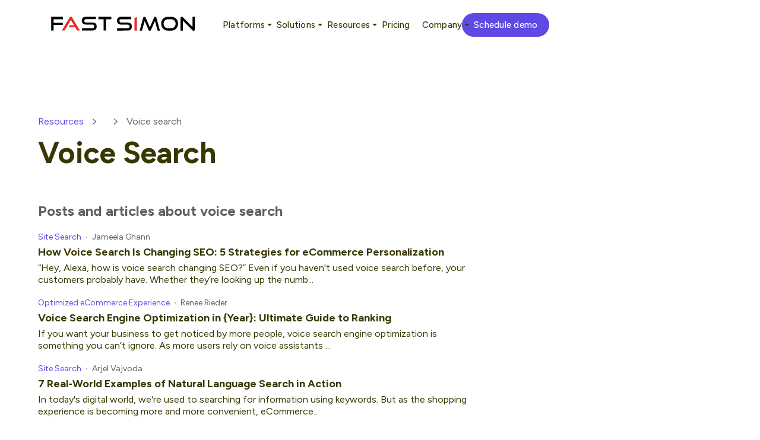

--- FILE ---
content_type: text/html; charset=utf-8
request_url: https://www.fastsimon.com/a/topic/voice-search/
body_size: 29831
content:
<!DOCTYPE html>
    <html lang="en" dir="ltr">
      <head>
        <title data-rh="true">Voice search - Fast Simon</title>

        <meta http-equiv="Content-type" content="text/html; charset=utf-8">
        <meta name="viewport" content="width=device-width, initial-scale=1, maximum-scale=5" >
        <link rel="dns-prefetch" href="//cdn.entail.ai" >
        <link data-rh="true" rel="shortcut icon" href="https://entail.fastsimon.com/en-assets/fastsimon/croppedfast_simon_favicon4192x192-1675105504666.png" type="image/x-icon"/><link data-rh="true" rel="preload" href="https://entail-assets.com/client/images/fastsimon/fast_simon_logo.svg" as="image" fetchpriority="high"/>
        <!-- CSS -->
        <style data-emotion="ent-css-global 1a5veav">html{-webkit-font-smoothing:antialiased;-moz-osx-font-smoothing:grayscale;box-sizing:border-box;-webkit-text-size-adjust:100%;}*,*::before,*::after{box-sizing:inherit;}strong,b{font-weight:700;}body{margin:0;color:rgb( 56, 55, 0);font-size:16px;line-height:1.3;font-weight:normal;font-family:"Figtree",sans-serif;background-color:#ffffff;}@media print{body{background-color:#fff;}}body::backdrop{background-color:#ffffff;}.en-snackbar-container-root{z-index:999999!important;}#content{padding:0px;}#ent-main-content :where([style*=border-width]){border-style:inherit;}.ent-resource-section-title{text-transform:none!important;}.en-related-articles-link{margin-right:20px;color:#383700!important;background-color:#E3E1FC!important;border-radius:16px!important;border:none!important;}.en-related-articles-divider{display:none;}.ent-jit-main-image{object-fit:contain;}.ent-jit-top-section-inner-wrapper{padding-left:138px!important;padding-right:75px!important;border-radius:16px;background-color:#fff;box-shadow:0 4px 12px rgba(0, 0, 0, 0.1);}.ent-jit-top-section-wrapper{padding:50px 0px;max-height:unset!important;}.ent-jit-ra-s-wrapper{background-color:rgb(228, 226, 255, 0.5);margin-bottom:60px;}</style><style data-emotion="ent-css llktaq 1nxi2jl nhb8h9 4ozb0q 3mf706 vubbuv gs8xg8 14v6fet 9kuyc3 1t2nruw bt72pw 1iptdx1 1825icn 60gmky">.ent-css-llktaq{margin:0;font-size:14px;line-height:1.3;color:rgb( 93, 96, 97);font-weight:normal;font-family:"Figtree",sans-serif;color:inherit;-webkit-text-decoration:none;text-decoration:none;color:inherit;}.ent-css-1nxi2jl{margin:0;font-size:16px;line-height:1.3;font-weight:normal;font-family:"Figtree",sans-serif;color:rgb( 93, 96, 97);}.ent-css-nhb8h9{display:-webkit-box;display:-webkit-flex;display:-ms-flexbox;display:flex;-webkit-box-flex-wrap:wrap;-webkit-flex-wrap:wrap;-ms-flex-wrap:wrap;flex-wrap:wrap;-webkit-align-items:center;-webkit-box-align:center;-ms-flex-align:center;align-items:center;padding:0;margin:0;list-style:none;}.ent-css-4ozb0q{margin:0;font-size:16px;line-height:1.3;font-weight:normal;font-family:"Figtree",sans-serif;color:rgb( 95, 73, 229);-webkit-text-decoration:none;text-decoration:none;}.ent-css-4ozb0q:hover{-webkit-text-decoration:underline;text-decoration:underline;}.ent-css-3mf706{display:-webkit-box;display:-webkit-flex;display:-ms-flexbox;display:flex;-webkit-user-select:none;-moz-user-select:none;-ms-user-select:none;user-select:none;margin-left:8px;margin-right:8px;}.ent-css-vubbuv{-webkit-user-select:none;-moz-user-select:none;-ms-user-select:none;user-select:none;width:1em;height:1em;display:inline-block;fill:currentColor;-webkit-flex-shrink:0;-ms-flex-negative:0;flex-shrink:0;-webkit-transition:fill 200ms cubic-bezier(0.4, 0, 0.2, 1) 0ms;transition:fill 200ms cubic-bezier(0.4, 0, 0.2, 1) 0ms;font-size:1.5rem;}.ent-css-gs8xg8{margin:0;font-size:16px;line-height:1.3;font-weight:normal;font-family:"Figtree",sans-serif;color:rgb( 93, 96, 97);}.ent-css-14v6fet{margin:0;font-family:"Figtree",sans-serif;font-weight:300;font-size:6rem;line-height:1.167;color:rgb( 56, 55, 0);}.ent-css-14v6fet.ent-css-14v6fet{font-size:50px;font-weight:bold;line-height:1.3;margin-bottom:12px;margin:0px 0px 14px 0px;}@media (max-width:599.95px){.ent-css-14v6fet.ent-css-14v6fet{font-size:36px;font-weight:bold;line-height:40px;}}.ent-css-9kuyc3{margin:0;font-size:18px;line-height:1.3;font-weight:normal;font-family:"Figtree",sans-serif;color:rgb( 93, 96, 97);}.ent-css-1t2nruw{margin:0;font-size:14px;line-height:1.3;color:rgb( 93, 96, 97);font-weight:normal;font-family:"Figtree",sans-serif;color:rgb( 93, 96, 97);-webkit-text-decoration:none;text-decoration:none;}.ent-css-1t2nruw:hover{-webkit-text-decoration:underline;text-decoration:underline;}.ent-css-bt72pw{margin:0;font-size:14px;line-height:1.3;color:rgb( 93, 96, 97);font-weight:normal;font-family:"Figtree",sans-serif;}.ent-css-1iptdx1{margin:0;font:inherit;color:inherit;-webkit-text-decoration:none;text-decoration:none;color:inherit;}.ent-css-1iptdx1:hover{-webkit-text-decoration:underline;text-decoration:underline;}.ent-css-1825icn{margin:0;font-size:18px;font-weight:bold;line-height:1.3;font-family:"Figtree",sans-serif;}.ent-css-60gmky{margin:0;font-size:16px;line-height:1.3;font-weight:normal;font-family:"Figtree",sans-serif;}</style>
        <!-- TSS -->
        <style data-emotion="ent-tss 15qyy1t-wrapper 1fox0mh-innerWrapper 1xcx0lm-logoWrapper 1d5mzsi-logo hb5q47-navWrapper 7r607m-tabsWrapper 14ufsfm-dropdownText 17nj6a4-dropdownTabWrapper 1n2053t-dropdownText 1f1ggdg-dropdownContent pjd9do-leftColumn b35mij-rightColumn 1dbxixl-platformItem 19b77xc-platformIcon 15z6oan-platformName 1o3by95-seeAllButton ryq530-seeAllArrow 1h4fq89-categoryGroup 3ek9gi-categoryHeader jrask2-categoryItems 1piw1sf-categoryItem fz7h0-link 14yundv-link-demoButton 1um4l8u-pageWrapper qbc66g-sectionWrapper 1f1m7hg-breadCrumbs aibpl3-contentWrapper 1vdaq88-leftContainer 19ibygh-rightContainer y0502i-root 1ow5th1-list 1snor5c-listItem j1byit-text 2j2qlt-icon-breadcrumbSeparator yqd86e-postWrapper 1gi0e1u-tagName 73o0m5-postDetails 1busdwz-postWrapper 7o5rtu-title 1opv0v5-postWrapper 1xhthff-postDetailsWrapper 13gs0rt-authorWrapper 9jvvwr-ellipses b25rut-user n7y51s-title 10ghahk-text 1xc3k4t-link-type w31pbc-link-postTexts 1ulyhiy-sideBarWrapper 1ku39zb-footerWrapper 17sj9s5-footerContent 19kf1g4-topSection wik5rv-socialsContainer 1iugfpc-socialIcons 4hjsz4-socialIcon 1i637o4-menusContainer 17d76d-menuColumn t2x5if-columnTitle f00c7u-columnLinks tywc0h-bottomSection 1quc7ai-copyright x7t5wt-legalLinks 11e0s5g-designedBy 1soffpf-link-contactButton 1721hv1-link-columnLink 17svqcq-link-columnTitle grwoc-link-legalLink">.ent-tss-15qyy1t-wrapper{box-shadow:none;height:80px;top:0;z-index:1000;background-color:rgba(255,255,255);position:-webkit-sticky;position:sticky;width:100%;-webkit-transition:all 0.3s ease;transition:all 0.3s ease;}.ent-tss-1fox0mh-innerWrapper{padding:22px 51px 19px;display:-webkit-box;display:-webkit-flex;display:-ms-flexbox;display:flex;-webkit-align-items:center;-webkit-box-align:center;-ms-flex-align:center;align-items:center;-webkit-box-pack:justify;-webkit-justify-content:space-between;justify-content:space-between;-webkit-transition:padding 0.3s ease;transition:padding 0.3s ease;}.ent-tss-1xcx0lm-logoWrapper{display:inline-block;max-width:100%;}.ent-tss-1d5mzsi-logo{height:24px;margin-top:-6px;width:100%;margin-left:4px;vertical-align:middle;}.ent-tss-hb5q47-navWrapper{display:-webkit-box;display:-webkit-flex;display:-ms-flexbox;display:flex;-webkit-align-items:center;-webkit-box-align:center;-ms-flex-align:center;align-items:center;-webkit-flex:1;-ms-flex:1;flex:1;-webkit-box-pack:end;-ms-flex-pack:end;-webkit-justify-content:end;justify-content:end;}.ent-tss-7r607m-tabsWrapper{display:-webkit-box;display:-webkit-flex;display:-ms-flexbox;display:flex;-webkit-align-items:center;-webkit-box-align:center;-ms-flex-align:center;align-items:center;gap:40px;}.ent-tss-14ufsfm-dropdownText{color:rgb(56, 55, 0);font-size:15px;font-weight:500;-webkit-text-decoration:none;text-decoration:none;font-family:Figtree,sans-serif;display:inline-block;letter-spacing:0.225px;line-height:40px;padding-left:20px;padding-right:0;cursor:pointer;-webkit-transition:line-height 0.3s ease;transition:line-height 0.3s ease;text-align:left;position:relative;}.ent-tss-14ufsfm-dropdownText:hover{color:#5f49e5;}.ent-tss-17nj6a4-dropdownTabWrapper{position:relative;display:-webkit-box;display:-webkit-flex;display:-ms-flexbox;display:flex;-webkit-align-items:center;-webkit-box-align:center;-ms-flex-align:center;align-items:center;}.ent-tss-17nj6a4-dropdownTabWrapper:hover .ent-tss-newDropdownTab-dropdownContent-ref{opacity:1;visibility:visible;-webkit-transform:translateY(0);-moz-transform:translateY(0);-ms-transform:translateY(0);transform:translateY(0);}.ent-tss-1n2053t-dropdownText{color:rgb(56, 55, 0);font-size:15px;font-weight:500;-webkit-text-decoration:none;text-decoration:none;font-family:Figtree,sans-serif;display:inline-block;letter-spacing:0.225px;line-height:40px;padding-left:20px;padding-right:0;cursor:pointer;-webkit-transition:line-height 0.3s ease;transition:line-height 0.3s ease;text-align:left;position:relative;}.ent-tss-1n2053t-dropdownText:hover{color:#5f49e5;}.ent-tss-1n2053t-dropdownText::after{content:"";position:absolute;right:-12px;top:50%;-webkit-transform:translateY(-50%);-moz-transform:translateY(-50%);-ms-transform:translateY(-50%);transform:translateY(-50%);width:0;height:0;border-left:4px solid transparent;border-right:4px solid transparent;border-top:4px solid rgb(56, 55, 0);}.ent-tss-1f1ggdg-dropdownContent{position:absolute;top:100%;left:50%;-webkit-transform:translateY(-20px);-moz-transform:translateY(-20px);-ms-transform:translateY(-20px);transform:translateY(-20px);background-color:#fff;border-radius:12px;box-shadow:0 10px 40px rgba(0, 0, 0, 0.1);padding:24px;min-width:500px;opacity:0;visibility:hidden;-webkit-transition:all 0.2s ease;transition:all 0.2s ease;z-index:1000;margin-top:30px;}.ent-tss-pjd9do-leftColumn{display:-webkit-box;display:-webkit-flex;display:-ms-flexbox;display:flex;-webkit-flex-direction:column;-ms-flex-direction:column;flex-direction:column;gap:16px;}.ent-tss-b35mij-rightColumn{display:-webkit-box;display:-webkit-flex;display:-ms-flexbox;display:flex;-webkit-flex-direction:column;-ms-flex-direction:column;flex-direction:column;gap:16px;}.ent-tss-1dbxixl-platformItem{display:-webkit-box;display:-webkit-flex;display:-ms-flexbox;display:flex;-webkit-align-items:center;-webkit-box-align:center;-ms-flex-align:center;align-items:center;gap:12px;padding:8px 12px;border-radius:8px;-webkit-text-decoration:none;text-decoration:none;color:#3c3c3c;-webkit-transition:all 0.2s ease;transition:all 0.2s ease;}.ent-tss-1dbxixl-platformItem:hover{color:#5F49E5;}.ent-tss-19b77xc-platformIcon{width:24px;height:24px;object-fit:contain;}.ent-tss-15z6oan-platformName{font-size:13px;font-weight:500;font-family:Figtree,sans-serif;}.ent-tss-1o3by95-seeAllButton{display:-webkit-box;display:-webkit-flex;display:-ms-flexbox;display:flex;-webkit-align-items:center;-webkit-box-align:center;-ms-flex-align:center;align-items:center;gap:8px;padding:7px 13px 6px 14px;background-color:rgba(197, 189, 246, 0.31);-webkit-text-decoration:none;text-decoration:none;cursor:pointer;color:#383700;letter-spacing:0;font-size:12px;line-height:13px;font-weight:700;font-family:Figtree,sans-serif;-webkit-transition:all 0.2s ease;transition:all 0.2s ease;margin-top:60px;border-radius:17px;}.ent-tss-1o3by95-seeAllButton:hover{background-color:rgba(197, 189, 246);}.ent-tss-ryq530-seeAllArrow{width:18px;height:18px;object-fit:contain;}.ent-tss-1h4fq89-categoryGroup{display:-webkit-box;display:-webkit-flex;display:-ms-flexbox;display:flex;-webkit-flex-direction:column;-ms-flex-direction:column;flex-direction:column;min-width:180px;}.ent-tss-3ek9gi-categoryHeader{display:-webkit-box;display:-webkit-flex;display:-ms-flexbox;display:flex;-webkit-align-items:center;-webkit-box-align:center;-ms-flex-align:center;align-items:center;gap:8px;font-size:12px;font-weight:700;color:#6b7280;font-family:Figtree,sans-serif;margin-bottom:16px;text-transform:uppercase;letter-spacing:0.5px;}.ent-tss-jrask2-categoryItems{display:-webkit-box;display:-webkit-flex;display:-ms-flexbox;display:flex;-webkit-flex-direction:column;-ms-flex-direction:column;flex-direction:column;gap:4px;}.ent-tss-1piw1sf-categoryItem{padding:4px 0;-webkit-text-decoration:none;text-decoration:none;color:#1f2937;font-size:14px;font-family:Figtree,sans-serif;-webkit-transition:all 0.2s ease;transition:all 0.2s ease;}.ent-tss-1piw1sf-categoryItem:hover{color:#7c3aed;}.ent-tss-14yundv-link-demoButton{background-color:#5F49E5;color:#fff;padding:0px 20px;line-height:40px;border-radius:20px;letter-spacing:0.015em;font-size:15px;font-weight:500;-webkit-text-decoration:none;text-decoration:none;font-family:Figtree,sans-serif;-webkit-transition:all 0.2s ease;transition:all 0.2s ease;}.ent-tss-14yundv-link-demoButton:hover{background-color:#4C3AA7;}.ent-tss-1um4l8u-pageWrapper{width:100%;display:-webkit-box;display:-webkit-flex;display:-ms-flexbox;display:flex;background-color:#ffffff;margin-top:80px;}@media (max-width:599.95px){.ent-tss-1um4l8u-pageWrapper{margin-top:0;}}.ent-tss-qbc66g-sectionWrapper{width:100%;display:-webkit-box;display:-webkit-flex;display:-ms-flexbox;display:flex;-webkit-flex-direction:column;-ms-flex-direction:column;flex-direction:column;padding-top:30px;max-width:1152px;padding-bottom:50px;margin-left:auto;margin-right:auto;}.ent-tss-1f1m7hg-breadCrumbs{width:66%;margin-bottom:10px;}@media (max-width:599.95px){.ent-tss-1f1m7hg-breadCrumbs{display:none;}}.ent-tss-aibpl3-contentWrapper{display:-webkit-box;display:-webkit-flex;display:-ms-flexbox;display:flex;}@media (max-width:599.95px){.ent-tss-aibpl3-contentWrapper{padding-right:20px;padding-left:20px;padding-top:20px;}}.ent-tss-1vdaq88-leftContainer{-webkit-box-flex:2;-webkit-flex-grow:2;-ms-flex-positive:2;flex-grow:2;-webkit-flex-shrink:1;-ms-flex-negative:1;flex-shrink:1;-webkit-flex-basis:0;-ms-flex-preferred-size:0;flex-basis:0;box-sizing:border-box;margin-right:10px;}@media (max-width:599.95px){.ent-tss-1vdaq88-leftContainer{margin-right:0;}}.ent-tss-19ibygh-rightContainer{-webkit-box-flex:1;-webkit-flex-grow:1;-ms-flex-positive:1;flex-grow:1;-webkit-flex-shrink:1;-ms-flex-negative:1;flex-shrink:1;-webkit-flex-basis:0;-ms-flex-preferred-size:0;flex-basis:0;box-sizing:border-box;margin-left:30px;}@media (max-width:599.95px){.ent-tss-19ibygh-rightContainer{display:none;}}.ent-tss-y0502i-root{text-overflow:ellipsis;white-space:nowrap;overflow:hidden;}.ent-tss-1ow5th1-list{-webkit-box-flex-wrap:unset;-webkit-flex-wrap:unset;-ms-flex-wrap:unset;flex-wrap:unset;width:645px;}.ent-tss-1ow5th1-list>*{margin-top:5px;}.ent-tss-1snor5c-listItem{display:grid;}.ent-tss-j1byit-text{overflow:hidden;text-overflow:ellipsis;white-space:nowrap;}.ent-tss-2j2qlt-icon-breadcrumbSeparator{fill:rgb( 240, 0, 45);margin-top:auto;margin-bottom:auto;margin-left:5px;margin-right:5px;font-size:unset;font-size:10px;fill:rgb( 93, 96, 97);}.ent-tss-2j2qlt-icon-breadcrumbSeparator:hover{fill:rgb( 93, 96, 97);}.ent-tss-1gi0e1u-tagName{font-size:50px;text-transform:capitalize;}.ent-tss-73o0m5-postDetails{margin-bottom:16px;}.ent-tss-1busdwz-postWrapper{margin-top:50px;}.ent-tss-7o5rtu-title{font-size:24px;color:rgb( 93, 96, 97);font-weight:700;text-transform:lowercase;}.ent-tss-7o5rtu-title:first-letter{text-transform:capitalize;}.ent-tss-1opv0v5-postWrapper{margin-top:20px;}.ent-tss-1xhthff-postDetailsWrapper{display:-webkit-box;display:-webkit-flex;display:-ms-flexbox;display:flex;-webkit-flex-direction:row;-ms-flex-direction:row;flex-direction:row;-webkit-align-items:center;-webkit-box-align:center;-ms-flex-align:center;align-items:center;margin-bottom:5px;}.ent-tss-13gs0rt-authorWrapper{display:-webkit-box;display:-webkit-flex;display:-ms-flexbox;display:flex;-webkit-flex-direction:row;-ms-flex-direction:row;flex-direction:row;-webkit-align-items:center;-webkit-box-align:center;-ms-flex-align:center;align-items:center;}.ent-tss-9jvvwr-ellipses{display:block!important;width:2px;height:2px;background-color:#8e9292;border-radius:50%;margin-left:8px;margin-right:8px;}.ent-tss-10ghahk-text{margin-top:5px;}.ent-tss-1xc3k4t-link-type{color:rgb( 95, 73, 229);}.ent-tss-1ulyhiy-sideBarWrapper{display:-webkit-box;display:-webkit-flex;display:-ms-flexbox;display:flex;-webkit-flex-direction:column;-ms-flex-direction:column;flex-direction:column;-webkit-align-items:center;-webkit-box-align:center;-ms-flex-align:center;align-items:center;}.ent-tss-1ku39zb-footerWrapper{background-color:#fff;padding:60px 0 20px;font-size:16px;line-height:1.5em;}@media (max-width:899.95px){.ent-tss-1ku39zb-footerWrapper{padding:40px 0 20px;}}.ent-tss-17sj9s5-footerContent{margin:0 auto;padding:0 28px;max-width:100%;box-sizing:border-box;}.ent-tss-19kf1g4-topSection{display:grid;grid-template-columns:auto 780px;margin-bottom:60px;}@media (max-width:1199.95px){.ent-tss-19kf1g4-topSection{grid-template-columns:auto 1fr;}}@media (max-width:899.95px){.ent-tss-19kf1g4-topSection{display:-webkit-box;display:-webkit-flex;display:-ms-flexbox;display:flex;-webkit-flex-direction:column;-ms-flex-direction:column;flex-direction:column;gap:40px;margin-bottom:40px;}}.ent-tss-wik5rv-socialsContainer{display:-webkit-box;display:-webkit-flex;display:-ms-flexbox;display:flex;-webkit-flex-direction:column;-ms-flex-direction:column;flex-direction:column;padding-left:52px;}.ent-tss-1iugfpc-socialIcons{display:grid;grid-template-columns:repeat(2, 1fr);gap:12px;width:120px;margin-top:74px;}@media (max-width:899.95px){.ent-tss-1iugfpc-socialIcons{display:-webkit-box;display:-webkit-flex;display:-ms-flexbox;display:flex;-webkit-flex-direction:row;-ms-flex-direction:row;flex-direction:row;gap:12px;width:100%;max-width:200px;margin-top:40px;-webkit-box-pack:start;-ms-flex-pack:start;-webkit-justify-content:start;justify-content:start;}}.ent-tss-4hjsz4-socialIcon{width:32px;height:32px;border-radius:50%;display:-webkit-box;display:-webkit-flex;display:-ms-flexbox;display:flex;-webkit-align-items:center;-webkit-box-align:center;-ms-flex-align:center;align-items:center;-webkit-box-pack:center;-ms-flex-pack:center;-webkit-justify-content:center;justify-content:center;color:#383700;-webkit-text-decoration:none;text-decoration:none;-webkit-transition:all 0.2s ease;transition:all 0.2s ease;}@media (max-width:899.95px){.ent-tss-4hjsz4-socialIcon{padding-right:14px;margin-right:43px;}}.ent-tss-1i637o4-menusContainer{display:-webkit-box;display:-webkit-flex;display:-ms-flexbox;display:flex;}@media (max-width:899.95px){.ent-tss-1i637o4-menusContainer{display:grid;grid-template-columns:repeat(2, 1fr);row-gap:89px;}}.ent-tss-17d76d-menuColumn{display:-webkit-box;display:-webkit-flex;display:-ms-flexbox;display:flex;-webkit-flex-direction:column;-ms-flex-direction:column;flex-direction:column;gap:16px;min-width:150px;}.ent-tss-t2x5if-columnTitle{font-size:18px;font-weight:700;color:#3c3c3c;margin:0;font-family:Figtree,sans-serif;-webkit-text-decoration:none;text-decoration:none;}.ent-tss-t2x5if-columnTitle:hover{color:#7c3aed;}.ent-tss-f00c7u-columnLinks{display:-webkit-box;display:-webkit-flex;display:-ms-flexbox;display:flex;-webkit-flex-direction:column;-ms-flex-direction:column;flex-direction:column;gap:8px;}.ent-tss-tywc0h-bottomSection{border-top:1px solid #e5e5e5;padding-top:20px;display:-webkit-box;display:-webkit-flex;display:-ms-flexbox;display:flex;-webkit-box-pack:justify;-webkit-justify-content:space-between;justify-content:space-between;-webkit-align-items:center;-webkit-box-align:center;-ms-flex-align:center;align-items:center;}@media (max-width:899.95px){.ent-tss-tywc0h-bottomSection{-webkit-flex-direction:column;-ms-flex-direction:column;flex-direction:column;gap:20px;-webkit-align-items:start;-webkit-box-align:start;-ms-flex-align:start;align-items:start;}}.ent-tss-1quc7ai-copyright{font-size:14px;color:#6b7280;font-family:Figtree,sans-serif;}@media (max-width:599.95px){.ent-tss-1quc7ai-copyright{font-size:11px;}}.ent-tss-x7t5wt-legalLinks{display:-webkit-box;display:-webkit-flex;display:-ms-flexbox;display:flex;gap:24px;}@media (max-width:599.95px){.ent-tss-x7t5wt-legalLinks{gap:12px;}}.ent-tss-11e0s5g-designedBy{font-size:12px;color:#9ca3af;font-family:Figtree,sans-serif;font-style:italic;}@media (max-width:599.95px){.ent-tss-11e0s5g-designedBy{font-size:11px;}}.ent-tss-1soffpf-link-contactButton{background-color:#f7f7f7;color:#383700;padding:25px 0px;border-radius:100px;font-size:26px;font-weight:600;line-height:1.1em;-webkit-text-decoration:none;text-decoration:none;font-family:Figtree,sans-serif;width:230px;height:74px;box-sizing:border-box;display:-webkit-box;display:-webkit-flex;display:-ms-flexbox;display:flex;-webkit-box-pack:center;-ms-flex-pack:center;-webkit-justify-content:center;justify-content:center;-webkit-align-items:center;-webkit-box-align:center;-ms-flex-align:center;align-items:center;margin-left:-27px;transition-delay:0.1s;transition-duration:0.2s;}.ent-tss-1soffpf-link-contactButton:hover{background-color:#E5E1E1;-webkit-transform:translateY(-2px);-moz-transform:translateY(-2px);-ms-transform:translateY(-2px);transform:translateY(-2px);}@media (max-width:899.95px){.ent-tss-1soffpf-link-contactButton{font-size:22px;padding:20px 0px;width:200px;height:64px;margin-left:0px;}}.ent-tss-1721hv1-link-columnLink{font-size:12px;color:#383700;font-weight:600;line-height:1.6em;-webkit-text-decoration:none;text-decoration:none;font-family:Figtree,sans-serif;word-wrap:break-word;max-width:150px;-webkit-transition:color 0.2s ease;transition:color 0.2s ease;}.ent-tss-17svqcq-link-columnTitle{font-size:18px;font-weight:700;color:#3c3c3c;margin:0;font-family:Figtree,sans-serif;-webkit-text-decoration:none;text-decoration:none;}.ent-tss-17svqcq-link-columnTitle:hover{color:#7c3aed;}.ent-tss-grwoc-link-legalLink{font-size:14px;color:#6b7280;-webkit-text-decoration:none;text-decoration:none;font-family:Figtree,sans-serif;-webkit-transition:color 0.2s ease;transition:color 0.2s ease;}.ent-tss-grwoc-link-legalLink:hover{color:#7c3aed;-webkit-text-decoration:underline;text-decoration:underline;}@media (max-width:599.95px){.ent-tss-grwoc-link-legalLink{font-size:11px;}}</style>
        <!-- LINKS -->
        


        <meta data-rh="true" id="ent-robots" name="robots" content="noindex"/><meta data-rh="true" name="description" content="Insightful resources about Voice search, including blog posts, answers to frequently asked questions, and community discussions - Fast Simon"/><meta data-rh="true" property="og:type" content="website"/><meta data-rh="true" property="og:title" content="Voice search - Fast Simon"/><meta data-rh="true" property="og:description" content="Insightful resources about Voice search, including blog posts, answers to frequently asked questions, and community discussions - Fast Simon"/><meta data-rh="true" property="og:url" content="https://www.fastsimon.com/a/topic/voice-search/"/><meta data-rh="true" property="og:image" content="https://entail.fastsimon.com/en-assets/fastsimon/FS_Attentive_Integration_big-1675279347035.png"/><meta data-rh="true" property="og:image:alt" content="social shared image"/> <link data-rh="true" id="ent-canonical" rel="canonical" href="https://www.fastsimon.com/a/topic/voice-search/"/> 
        <meta data-rh="true" property="og:site_name" content="Fast Simon"/><meta data-rh="true" property="og:locale" content="en_US"/><meta data-rh="true" property="og:image:secure_url" content="https://entail.fastsimon.com/en-assets/fastsimon/FS_Attentive_Integration_big-1675279347035.png"/><meta data-rh="true" name="entail:content" content="true"/><meta data-rh="true" name="entail:element" content="64be7ebeaf1a083fd8e02a5c"/><meta data-rh="true" name="entail:topic" content="64be776be92767cd13165c6b"/>
        

        <script>class RocketLazyLoadScripts{constructor(){this.triggerEvents=["keydown","mousedown","mousemove","touchmove","touchstart","touchend","wheel"],this.userEventHandler=this._triggerListener.bind(this),this.touchStartHandler=this._onTouchStart.bind(this),this.touchMoveHandler=this._onTouchMove.bind(this),this.touchEndHandler=this._onTouchEnd.bind(this),this.clickHandler=this._onClick.bind(this),this.interceptedClicks=[],window.addEventListener("pageshow",(e=>{this.persisted=e.persisted})),window.addEventListener("DOMContentLoaded",(()=>{this._preconnect3rdParties()})),this.delayedScripts={normal:[],async:[],defer:[]},this.allJQueries=[]}_addUserInteractionListener(e){document.hidden?e._triggerListener():(this.triggerEvents.forEach((t=>window.addEventListener(t,e.userEventHandler,{passive:!0}))),window.addEventListener("touchstart",e.touchStartHandler,{passive:!0}),window.addEventListener("mousedown",e.touchStartHandler),document.addEventListener("visibilitychange",e.userEventHandler))}_removeUserInteractionListener(){this.triggerEvents.forEach((e=>window.removeEventListener(e,this.userEventHandler,{passive:!0}))),document.removeEventListener("visibilitychange",this.userEventHandler)}_onTouchStart(e){"HTML"!==e.target.tagName&&(window.addEventListener("touchend",this.touchEndHandler),window.addEventListener("mouseup",this.touchEndHandler),window.addEventListener("touchmove",this.touchMoveHandler,{passive:!0}),window.addEventListener("mousemove",this.touchMoveHandler),e.target.addEventListener("click",this.clickHandler),this._renameDOMAttribute(e.target,"onclick","rocket-onclick"))}_onTouchMove(e){window.removeEventListener("touchend",this.touchEndHandler),window.removeEventListener("mouseup",this.touchEndHandler),window.removeEventListener("touchmove",this.touchMoveHandler,{passive:!0}),window.removeEventListener("mousemove",this.touchMoveHandler),e.target.removeEventListener("click",this.clickHandler),this._renameDOMAttribute(e.target,"rocket-onclick","onclick")}_onTouchEnd(e){window.removeEventListener("touchend",this.touchEndHandler),window.removeEventListener("mouseup",this.touchEndHandler),window.removeEventListener("touchmove",this.touchMoveHandler,{passive:!0}),window.removeEventListener("mousemove",this.touchMoveHandler)}_onClick(e){e.target.removeEventListener("click",this.clickHandler),this._renameDOMAttribute(e.target,"rocket-onclick","onclick"),this.interceptedClicks.push(e),e.preventDefault(),e.stopPropagation(),e.stopImmediatePropagation()}_replayClicks(){window.removeEventListener("touchstart",this.touchStartHandler,{passive:!0}),window.removeEventListener("mousedown",this.touchStartHandler),this.interceptedClicks.forEach((e=>{e.target.dispatchEvent(new MouseEvent("click",{view:e.view,bubbles:!0,cancelable:!0}))}))}_renameDOMAttribute(e,t,n){e.hasAttribute&&e.hasAttribute(t)&&(event.target.setAttribute(n,event.target.getAttribute(t)),event.target.removeAttribute(t))}_triggerListener(){this._removeUserInteractionListener(this),"loading"===document.readyState?document.addEventListener("DOMContentLoaded",this._loadEverythingNow.bind(this)):this._loadEverythingNow()}_preconnect3rdParties(){let e=[];document.querySelectorAll("script[type=rocketlazyloadscript]").forEach((t=>{if(t.hasAttribute("src")){const n=t.html?new URL(t.html).origin:location.origin;n!==location.origin&&e.push({src:n,crossOrigin:t.crossOrigin||"module"===t.getAttribute("data-rocket-type")})}})),e=[...new Map(e.map((e=>[JSON.stringify(e),e]))).values()],this._batchInjectResourceHints(e,"preconnect")}async _loadEverythingNow(){this.lastBreath=Date.now(),this._delayEventListeners(),this._delayJQueryReady(this),this._handleDocumentWrite(),this._registerAllDelayedScripts(),this._preloadAllScripts(),await this._loadScriptsFromList(this.delayedScripts.normal),await this._loadScriptsFromList(this.delayedScripts.defer),await this._loadScriptsFromList(this.delayedScripts.async);try{await this._triggerDOMContentLoaded(),await this._triggerWindowLoad()}catch(e){}window.dispatchEvent(new Event("rocket-allScriptsLoaded")),this._replayClicks()}_registerAllDelayedScripts(){document.querySelectorAll("script[type=rocketlazyloadscript]").forEach((e=>{e.hasAttribute("src")?e.hasAttribute("async")&&!1!==e.async?this.delayedScripts.async.push(e):e.hasAttribute("defer")&&!1!==e.defer||"module"===e.getAttribute("data-rocket-type")?this.delayedScripts.defer.push(e):this.delayedScripts.normal.push(e):this.delayedScripts.normal.push(e)}))}async _transformScript(e){return await this._littleBreath(),new Promise((t=>{const n=document.createElement("script");[...e.attributes].forEach((e=>{let t=e.nodeName;"type"!==t&&("data-rocket-type"===t&&(t="type"),n.setAttribute(t,e.nodeValue))})),e.hasAttribute("src")?(n.addEventListener("load",t),n.addEventListener("error",t)):(n.text=e.text,t());try{e.parentNode.replaceChild(n,e)}catch(e){t()}}))}async _loadScriptsFromList(e){const t=e.shift();return t?(await this._transformScript(t),this._loadScriptsFromList(e)):Promise.resolve()}_preloadAllScripts(){this._batchInjectResourceHints([...this.delayedScripts.normal,...this.delayedScripts.defer,...this.delayedScripts.async],"preload")}_batchInjectResourceHints(e,t){var n=document.createDocumentFragment();e.forEach((e=>{if(e.src){const i=document.createElement("link");i.href=e.src,i.rel=t,"preconnect"!==t&&(i.as="script"),e.getAttribute&&"module"===e.getAttribute("data-rocket-type")&&(i.crossOrigin=!0),e.crossOrigin&&(i.crossOrigin=e.crossOrigin),n.appendChild(i)}})),document.head.appendChild(n)}_delayEventListeners(){let e={};function t(t,n){!function(t){function n(n){return e[t].eventsToRewrite.indexOf(n)>=0?"rocket-"+n:n}e[t]||(e[t]={originalFunctions:{add:t.addEventListener,remove:t.removeEventListener},eventsToRewrite:[]},t.addEventListener=function(){arguments[0]=n(arguments[0]),e[t].originalFunctions.add.apply(t,arguments)},t.removeEventListener=function(){arguments[0]=n(arguments[0]),e[t].originalFunctions.remove.apply(t,arguments)})}(t),e[t].eventsToRewrite.push(n)}function n(e,t){let n=e[t];Object.defineProperty(e,t,{get:()=>n||function(){},set(i){e["rocket"+t]=n=i}})}t(document,"DOMContentLoaded"),t(window,"DOMContentLoaded"),t(window,"load"),t(window,"pageshow"),t(document,"readystatechange"),n(document,"onreadystatechange"),n(window,"onload"),n(window,"onpageshow")}_delayJQueryReady(e){let t=window.jQuery;Object.defineProperty(window,"jQuery",{get:()=>t,set(n){if(n&&n.fn&&!e.allJQueries.includes(n)){n.fn.ready=n.fn.init.prototype.ready=function(t){e.domReadyFired?t.bind(document)(n):document.addEventListener("rocket-DOMContentLoaded",(()=>t.bind(document)(n)))};const t=n.fn.on;n.fn.on=n.fn.init.prototype.on=function(){if(this[0]===window){function e(e){return e.split(" ").map((e=>"load"===e||0===e.indexOf("load.")?"rocket-jquery-load":e)).join(" ")}"string"==typeof arguments[0]||arguments[0]instanceof String?arguments[0]=e(arguments[0]):"object"==typeof arguments[0]&&Object.keys(arguments[0]).forEach((t=>{delete Object.assign(arguments[0],{[e(t)]:arguments[0][t]})[t]}))}return t.apply(this,arguments),this},e.allJQueries.push(n)}t=n}})}async _triggerDOMContentLoaded(){this.domReadyFired=!0,await this._littleBreath(),document.dispatchEvent(new Event("rocket-DOMContentLoaded")),await this._littleBreath(),window.dispatchEvent(new Event("rocket-DOMContentLoaded")),await this._littleBreath(),document.dispatchEvent(new Event("rocket-readystatechange")),await this._littleBreath(),document.rocketonreadystatechange&&document.rocketonreadystatechange()}async _triggerWindowLoad(){await this._littleBreath(),window.dispatchEvent(new Event("rocket-load")),await this._littleBreath(),window.rocketonload&&window.rocketonload(),await this._littleBreath(),this.allJQueries.forEach((e=>e(window).trigger("rocket-jquery-load"))),await this._littleBreath();const e=new Event("rocket-pageshow");e.persisted=this.persisted,window.dispatchEvent(e),await this._littleBreath(),window.rocketonpageshow&&window.rocketonpageshow({persisted:this.persisted})}_handleDocumentWrite(){const e=new Map;document.write=document.writeln=function(t){const n=document.currentScript,i=document.createRange(),r=n.parentElement;let o=e.get(n);void 0===o&&(o=n.nextSibling,e.set(n,o));const s=document.createDocumentFragment();i.setStart(s,0),s.appendChild(i.createContextualFragment(t)),r.insertBefore(s,o)}}async _littleBreath(){Date.now()-this.lastBreath>45&&(await this._requestAnimFrame(),this.lastBreath=Date.now())}async _requestAnimFrame(){return document.hidden?new Promise((e=>setTimeout(e))):new Promise((e=>requestAnimationFrame(e)))}static run(){const e=new RocketLazyLoadScripts;e._addUserInteractionListener(e)}}RocketLazyLoadScripts.run();</script>
        <link data-rh="true" rel="shortcut icon" href="https://entail.fastsimon.com/en-assets/fastsimon/croppedfast_simon_favicon4192x192-1675105504666.png" type="image/x-icon">

        <!-- Preconnect to the font domains -->
<link rel="preconnect" href="https://fonts.googleapis.com">
<link rel="preconnect" href="https://fonts.gstatic.com" crossorigin>

<!-- Preload the stylesheet -->
<link rel="preload" as="style" href="https://fonts.googleapis.com/css2?family=Figtree:wght@300..900&display=swap">

<!-- Load the stylesheet non-blocking -->
<link rel="stylesheet" href="https://fonts.googleapis.com/css2?family=Figtree:wght@300..900&display=swap" media="print" onload="this.media='all'">
<noscript>
  <link rel="stylesheet" href="https://fonts.googleapis.com/css2?family=Figtree:wght@300..900&display=swap">
</noscript>

<!-- Start of HubSpot Embed Code -->
<script type="RocketLazyLoadScript" id="hs-script-loader" async defer src="//js.hs-scripts.com/48161567.js"></script>
<!-- End of HubSpot Embed Code -->

        
            <link rel="preconnect"  href="https://t.entail-insights.com/" crossorigin>
            <link rel="dns-prefetch" href="https://t.entail-insights.com/">
            <link rel="preconnect"  href="https://widgets.entail.ai/" crossorigin>
            <link rel="dns-prefetch" href="https://widgets.entail.ai/">
            
            <script type="RocketLazyLoadScript">
  !function(t,e) {var o, n, p, r;e.__SV || (window.entailInsights = e,e._i = [],e.init = function(i, s, a) {function g(t, e) {var o = e.split(".");2 == o.length && (t = t[o[0]],e = o[1]),t[e] = function() {t.push([e].concat(Array.prototype.slice.call(arguments, 0)))}}(p = t.createElement("script")).type = "text/javascript",p.async = !0,p.src = "https://cdn.entail-insights.com/js/entail.js",(r = t.getElementsByTagName("script")[0]).parentNode.insertBefore(p, r);var u = e;for (void 0 !== a ? u = e[a] = [] : a = "entailInsights",u.toString = function(t) {var e = "entailInsights";return "entailInsights" !== a && (e += "." + a),t || (e += " (stub)"),e},o = "trackEvent capture opt_out_capturing has_opted_out_capturing opt_in_capturing reset".split(" "),n = 0; n < o.length; n++)g(u, o[n]);e._i.push([i, s, a])},e.__SV = 1)}(document,window.entailInsights || []);
  entailInsights.init('et-KY9jnLiy5qwnRRlpquPyuzPfB_jrMdvurg2sxkse-7YMnmg3', {autocapture: true, widgets: true, popups: true});
</script>

        <link rel="dns-prefetch" href="//www.googletagmanager.com">

        <!-- Google Tag Manager -->
            <script type="RocketLazyLoadScript" defer>(function(w,d,s,l,i){w[l]=w[l]||[];w[l].push({'gtm.start':
            new Date().getTime(),event:'gtm.js'});var f=d.getElementsByTagName(s)[0],
            j=d.createElement(s),dl=l!='dataLayer'?'&l='+l:'';j.async=true;j.src=
            'https://www.googletagmanager.com/gtm.js?id='+i+dl;f.parentNode.insertBefore(j,f);
            })(window,document,'script','dataLayer','GTM-5QCRLXM');</script>
            <!-- End Google Tag Manager -->

        <!-- Global site tag (gtag.js) - Google Analytics -->
          <script type="RocketLazyLoadScript" defer src="https://www.googletagmanager.com/gtag/js?id=G-7DNL5QYQVL"></script>
          <script type="RocketLazyLoadScript" defer>
              window.dataLayer = window.dataLayer || [];
              function entailGtag(){dataLayer.push(arguments);}
              entailGtag('js', new Date());

              entailGtag('config', 'G-7DNL5QYQVL');
          </script>

        

        

      </head>
      <body>
      <!-- Google Tag Manager (noscript) -->
            <noscript><iframe src="https://www.googletagmanager.com/ns.html?id=GTM-5QCRLXM"
            height="0" width="0" style="display:none;visibility:hidden"></iframe></noscript>
            <!-- End Google Tag Manager (noscript) -->
      <div id="ent-root" class="ent-root"><script type="application/ld+json">{"@context":"https://schema.org/","@type":"Organization","url":"https://www.fastsimon.com/","logo":"https://entail.fastsimon.com/en-assets/fastsimon/FSLogo-1675279306519.svg"}</script><header class="ent-tss-15qyy1t-wrapper"><div class="ent-tss-1fox0mh-innerWrapper"><div class="ent-tss-1xcx0lm-logoWrapper"><a href="https://fastsimon.com/"><img loading="eager" fetchpriority="high" class="ent-tss-1d5mzsi-logo" src="https://entail-assets.com/client/images/fastsimon/fast_simon_logo.svg" alt="Fast Simon Inc" width="200" height="32"/></a></div><nav class="ent-tss-hb5q47-navWrapper"><div class="ent-tss-7r607m-tabsWrapper"><div class="ent-tss-17nj6a4-dropdownTabWrapper"><div class="ent-tss-1n2053t-dropdownText">Platforms</div><div class="ent-tss-1f1ggdg-dropdownContent ent-tss-newDropdownTab-dropdownContent-ref"><div style="display:flex;gap:24px"><div class="ent-tss-pjd9do-leftColumn"><a href="https://www.fastsimon.com/shopify-plus/" class="ent-tss-1dbxixl-platformItem"><img loading="lazy" fetchpriority="auto" class="ent-tss-19b77xc-platformIcon" src="https://www.fastsimon.com/wp-content/uploads/shopify_logo.svg" alt="Shopify" width="24" height="24"/><span class="ent-tss-15z6oan-platformName">Shopify</span></a><a href="https://www.fastsimon.com/bigcommerce/" class="ent-tss-1dbxixl-platformItem"><img loading="lazy" fetchpriority="auto" class="ent-tss-19b77xc-platformIcon" src="https://www.fastsimon.com/wp-content/uploads/success_story_platform_bigcommerce.svg" alt="BigCommerce" width="24" height="24"/><span class="ent-tss-15z6oan-platformName">BigCommerce</span></a><a href="https://www.fastsimon.com/magento-commerce/" class="ent-tss-1dbxixl-platformItem"><img loading="lazy" fetchpriority="auto" class="ent-tss-19b77xc-platformIcon" src="https://www.fastsimon.com/wp-content/uploads/magento_menu_item.svg" alt="Magento" width="24" height="24"/><span class="ent-tss-15z6oan-platformName">Magento</span></a><a href="https://www.fastsimon.com/woocommerce/" class="ent-tss-1dbxixl-platformItem"><img loading="lazy" fetchpriority="auto" class="ent-tss-19b77xc-platformIcon" src="https://www.fastsimon.com/wp-content/uploads/woocommerce_menu_item-1.svg" alt="WooCommerce" width="24" height="24"/><span class="ent-tss-15z6oan-platformName">WooCommerce</span></a></div><div class="ent-tss-b35mij-rightColumn"><a href="https://www.fastsimon.com/wix/" class="ent-tss-1dbxixl-platformItem"><img loading="lazy" fetchpriority="auto" class="ent-tss-19b77xc-platformIcon" src="https://www.fastsimon.com/wp-content/uploads/wix_menu_item-1.svg" alt="Wix" width="24" height="24"/><span class="ent-tss-15z6oan-platformName">Wix</span></a><a href="https://www.fastsimon.com/site-search/" class="ent-tss-1dbxixl-platformItem"><img loading="lazy" fetchpriority="auto" class="ent-tss-19b77xc-platformIcon" src="https://www.fastsimon.com/wp-content/uploads/custom_menu_item-1.svg" alt="Custom" width="24" height="24"/><span class="ent-tss-15z6oan-platformName">Custom</span></a><a href="https://www.fastsimon.com/integrations" class="ent-tss-1o3by95-seeAllButton"><span>See all integrations</span><img loading="lazy" fetchpriority="auto" class="ent-tss-ryq530-seeAllArrow" src="https://www.fastsimon.com/wp-content/uploads/menu_all_arrow-1.svg" alt="" width="18" height="18"/></a></div></div></div></div><div class="ent-tss-17nj6a4-dropdownTabWrapper"><div class="ent-tss-1n2053t-dropdownText">Solutions</div><div class="ent-tss-1f1ggdg-dropdownContent ent-tss-newDropdownTab-dropdownContent-ref" style="left:-250px"><div style="display:flex;gap:40px"><div class="ent-tss-1h4fq89-categoryGroup"><div class="ent-tss-3ek9gi-categoryHeader"><img loading="lazy" fetchpriority="auto" class="ent-tss-19b77xc-platformIcon" src="https://www.fastsimon.com/wp-content/uploads/ai_assistant_menu_icon.svg" alt="AI Assistant" width="20" height="20"/><span>AI ASSISTANT</span></div><div class="ent-tss-jrask2-categoryItems"><a href="https://www.fastsimon.com/technologies/ai-shopping-assistants/" class="ent-tss-1piw1sf-categoryItem">AI Shopping Agents</a><a href="https://www.fastsimon.com/ecommerce-wiki/optimized-ecommerce-experience/importance-of-chatbots/" class="ent-tss-1piw1sf-categoryItem">Chat Bots</a><a href="https://www.fastsimon.com/ecommerce-wiki/optimized-ecommerce-experience/why-use-an-ecommerce-chatbot/" class="ent-tss-1piw1sf-categoryItem">eCommerce Agents</a></div></div><div class="ent-tss-1h4fq89-categoryGroup"><div class="ent-tss-3ek9gi-categoryHeader"><img loading="lazy" fetchpriority="auto" class="ent-tss-19b77xc-platformIcon" src="https://www.fastsimon.com/wp-content/uploads/search_menu_item-1.svg" alt="Search" width="20" height="20"/><span>SEARCH</span></div><div class="ent-tss-jrask2-categoryItems"><a href="https://www.fastsimon.com/solutions/search/" class="ent-tss-1piw1sf-categoryItem">AI Search</a><a href="https://www.fastsimon.com/ecommerce-wiki/site-search/" class="ent-tss-1piw1sf-categoryItem">What is site search?</a><a href="https://www.fastsimon.com/technologies/ai-visual-discovery/" class="ent-tss-1piw1sf-categoryItem">AI Visual Discovery</a></div></div><div class="ent-tss-1h4fq89-categoryGroup"><div class="ent-tss-3ek9gi-categoryHeader"><img loading="lazy" fetchpriority="auto" class="ent-tss-19b77xc-platformIcon" src="https://www.fastsimon.com/wp-content/uploads/merchandising_menu_item-1.svg" alt="Merchandising" width="20" height="20"/><span>MERCHANDISING</span></div><div class="ent-tss-jrask2-categoryItems"><a href="https://www.fastsimon.com/solutions/merchandising/" class="ent-tss-1piw1sf-categoryItem">AI Merchandising</a><a href="https://www.fastsimon.com/ecommerce-wiki/merchandising/" class="ent-tss-1piw1sf-categoryItem">What is merchandising?</a><a href="https://www.fastsimon.com/technologies/ecommerce-ab-testing/" class="ent-tss-1piw1sf-categoryItem">A/B Testing</a></div></div><div class="ent-tss-1h4fq89-categoryGroup"><div class="ent-tss-3ek9gi-categoryHeader"><img loading="lazy" fetchpriority="auto" class="ent-tss-19b77xc-platformIcon" src="https://www.fastsimon.com/wp-content/uploads/personalization_menu_item-1.svg" alt="Personalization" width="20" height="20"/><span>PERSONALIZATION</span></div><div class="ent-tss-jrask2-categoryItems"><a href="https://www.fastsimon.com/solutions/personalization/" class="ent-tss-1piw1sf-categoryItem">AI Personalization</a><a href="https://www.fastsimon.com/ecommerce-wiki/personalization/" class="ent-tss-1piw1sf-categoryItem">What is personalization?</a><a href="https://www.fastsimon.com/solutions/audiences/" class="ent-tss-1piw1sf-categoryItem">Audiences</a><a href="https://www.fastsimon.com/solutions/email-sms-marketing/" class="ent-tss-1piw1sf-categoryItem">Email &amp; SMS</a></div></div></div></div></div><div class="ent-tss-17nj6a4-dropdownTabWrapper"><div class="ent-tss-1n2053t-dropdownText">Resources</div><div class="ent-tss-1f1ggdg-dropdownContent ent-tss-newDropdownTab-dropdownContent-ref" style="left:-50%"><div style="display:flex;gap:40px"><div class="ent-tss-1h4fq89-categoryGroup"><div class="ent-tss-3ek9gi-categoryHeader"><img loading="lazy" fetchpriority="auto" class="ent-tss-19b77xc-platformIcon" src="https://www.fastsimon.com/wp-content/uploads/learn_menu_item-1.svg" alt="Learn" width="20" height="20"/><span>LEARN</span></div><div class="ent-tss-jrask2-categoryItems"><a href="https://www.fastsimon.com/ecommerce-wiki/" class="ent-tss-1piw1sf-categoryItem">eCommerce Wiki</a><a href="https://www.fastsimon.com/customers/" class="ent-tss-1piw1sf-categoryItem">Success Stories</a><a href="https://www.fastsimon.com/technologies/" class="ent-tss-1piw1sf-categoryItem">Use Cases</a><a href="https://www.fastsimon.com/a/community/" class="ent-tss-1piw1sf-categoryItem">Community</a><a href="https://www.fastsimon.com/ecommerce-wiki/optimized-ecommerce-experience/" class="ent-tss-1piw1sf-categoryItem">eCommerce Experience</a></div></div><div class="ent-tss-1h4fq89-categoryGroup"><div class="ent-tss-3ek9gi-categoryHeader"><img loading="lazy" fetchpriority="auto" class="ent-tss-19b77xc-platformIcon" src="https://www.fastsimon.com/wp-content/uploads/news_menu_item-1.svg" alt="News" width="20" height="20"/><span>NEWS</span></div><div class="ent-tss-jrask2-categoryItems"><a href="https://www.fastsimon.com/press" class="ent-tss-1piw1sf-categoryItem">Press</a><a href="https://www.fastsimon.com/blog/" class="ent-tss-1piw1sf-categoryItem">Blog</a></div></div></div></div></div><a href="https://www.fastsimon.com/pricing/" class="ent-tss-14ufsfm-dropdownText">Pricing</a><div class="ent-tss-17nj6a4-dropdownTabWrapper"><div class="ent-tss-1n2053t-dropdownText">Company</div><div class="ent-tss-1f1ggdg-dropdownContent ent-tss-newDropdownTab-dropdownContent-ref" style="left:-50%;width:222px;min-width:222px"><div class="ent-tss-jrask2-categoryItems" style="display:flex;flex-direction:column;min-width:200px"><a href="https://www.fastsimon.com/about-us" class="ent-tss-1piw1sf-categoryItem">About Us</a><a href="https://www.fastsimon.com/partners/" class="ent-tss-1piw1sf-categoryItem">Partners</a><a href="https://www.fastsimon.com/careers/" class="ent-tss-1piw1sf-categoryItem">Careers</a><a href="https://www.fastsimon.com/schedule-demo" class="ent-tss-1o3by95-seeAllButton" style="margin-top:22px;width:150px"><span>Talk to Sales</span><img loading="lazy" fetchpriority="auto" class="ent-tss-ryq530-seeAllArrow" src="https://www.fastsimon.com/wp-content/uploads/menu_all_arrow-1.svg" alt="" width="18" height="18"/></a></div></div></div><a class="MuiTypography-root MuiTypography-body2 MuiLink-root MuiLink-underlineNone ent-tss-14yundv-link-demoButton ent-css-llktaq" href="https://www.fastsimon.com/schedule-demo/" target="" rel="">Schedule demo</a></div></nav></div></header><div id="ent-main-content" style="min-height:100vh"><div class="ent-tss-1um4l8u-pageWrapper"><section class="ent-tss-qbc66g-sectionWrapper"><div><nav class="MuiTypography-root MuiTypography-body1 MuiBreadcrumbs-root ent-tss-y0502i-root ent-tss-1f1m7hg-breadCrumbs ent-css-1nxi2jl" aria-label="breadcrumb"><ol class="MuiBreadcrumbs-ol ent-tss-1ow5th1-list ent-css-nhb8h9"><li class="MuiBreadcrumbs-li ent-tss-1snor5c-listItem"><a data-testid="custom-link" class="MuiTypography-root MuiTypography-body1 MuiLink-root MuiLink-underlineHover ent-tss-fz7h0-link ent-css-4ozb0q" rel="" href="/ecommerce-wiki" target="">Resources</a></li><li aria-hidden="true" class="MuiBreadcrumbs-separator ent-css-3mf706"><svg class="MuiSvgIcon-root MuiSvgIcon-fontSizeMedium ent-tss-2j2qlt-icon-breadcrumbSeparator ent-css-vubbuv" focusable="false" aria-hidden="true" viewBox="0 0 14 21"><path d="M1.578,0.000 C1.215,0.000 0.851,0.126 0.574,0.377 C0.019,0.880 0.019,1.695 0.574,2.198 L9.728,10.495 L0.574,18.790 C0.019,19.293 0.019,20.108 0.574,20.611 C1.129,21.113 2.028,21.113 2.583,20.611 L12.742,11.405 C13.297,10.902 13.297,10.087 12.742,9.584 L2.583,0.377 C2.305,0.126 1.942,0.000 1.578,0.000 Z"></path></svg></li><li class="MuiBreadcrumbs-li ent-tss-1snor5c-listItem"><a class="MuiTypography-root MuiTypography-body1 MuiLink-root MuiLink-underlineHover ent-tss-fz7h0-link ent-css-4ozb0q" href="" target="" rel=""></a></li><li aria-hidden="true" class="MuiBreadcrumbs-separator ent-css-3mf706"><svg class="MuiSvgIcon-root MuiSvgIcon-fontSizeMedium ent-tss-2j2qlt-icon-breadcrumbSeparator ent-css-vubbuv" focusable="false" aria-hidden="true" viewBox="0 0 14 21"><path d="M1.578,0.000 C1.215,0.000 0.851,0.126 0.574,0.377 C0.019,0.880 0.019,1.695 0.574,2.198 L9.728,10.495 L0.574,18.790 C0.019,19.293 0.019,20.108 0.574,20.611 C1.129,21.113 2.028,21.113 2.583,20.611 L12.742,11.405 C13.297,10.902 13.297,10.087 12.742,9.584 L2.583,0.377 C2.305,0.126 1.942,0.000 1.578,0.000 Z"></path></svg></li><li class="MuiBreadcrumbs-li ent-tss-1snor5c-listItem"><p class="MuiTypography-root MuiTypography-body1 ent-tss-j1byit-text ent-css-gs8xg8">Voice search</p></li></ol></nav></div><div class="ent-tss-aibpl3-contentWrapper"><div class="ent-tss-1vdaq88-leftContainer"><article class="ent-tss-yqd86e-postWrapper"><div class="ent-tss-73o0m5-postDetails"><h1 class="MuiTypography-root MuiTypography-h1 ent-tss-1gi0e1u-tagName ent-css-14v6fet">Voice search</h1></div><div class="ent-tss-1busdwz-postWrapper"><h6 class="MuiTypography-root MuiTypography-h6 ent-tss-7o5rtu-title ent-css-9kuyc3">Posts and articles about Voice search</h6><div class="ent-tss-1opv0v5-postWrapper"><div class="ent-tss-1xhthff-postDetailsWrapper"><a data-testid="custom-link" class="MuiTypography-root MuiTypography-body2 MuiLink-root MuiLink-underlineHover ent-tss-1xc3k4t-link-type ent-css-1t2nruw" rel="" href="/ecommerce-wiki/site-search/" target="">Site Search</a><div class="ent-tss-13gs0rt-authorWrapper"><div class="ent-tss-9jvvwr-ellipses"></div><p class="MuiTypography-root MuiTypography-body2 ent-tss-b25rut-user ent-css-bt72pw">Jameela Ghann</p></div></div><a data-testid="custom-link" class="MuiTypography-root MuiTypography-inherit MuiLink-root MuiLink-underlineHover ent-tss-w31pbc-link-postTexts ent-css-1iptdx1" rel="" href="/ecommerce-wiki/site-search/how-voice-search-is-changing-seo/" target=""><h6 class="MuiTypography-root MuiTypography-subtitle1 ent-tss-n7y51s-title ent-css-1825icn">How Voice Search Is Changing SEO: 5 Strategies for eCommerce Personalization</h6><p class="MuiTypography-root MuiTypography-body1 ent-tss-10ghahk-text ent-css-60gmky">“Hey, Alexa, how is voice search changing SEO?” 
Even if you haven&#x27;t used voice search before, your customers probably have. Whether they’re looking up the numb...</p></a></div><div class="ent-tss-1opv0v5-postWrapper"><div class="ent-tss-1xhthff-postDetailsWrapper"><a data-testid="custom-link" class="MuiTypography-root MuiTypography-body2 MuiLink-root MuiLink-underlineHover ent-tss-1xc3k4t-link-type ent-css-1t2nruw" rel="" href="/ecommerce-wiki/optimized-ecommerce-experience/" target="">Optimized eCommerce Experience</a><div class="ent-tss-13gs0rt-authorWrapper"><div class="ent-tss-9jvvwr-ellipses"></div><p class="MuiTypography-root MuiTypography-body2 ent-tss-b25rut-user ent-css-bt72pw">Renee Rieder</p></div></div><a data-testid="custom-link" class="MuiTypography-root MuiTypography-inherit MuiLink-root MuiLink-underlineHover ent-tss-w31pbc-link-postTexts ent-css-1iptdx1" rel="" href="/ecommerce-wiki/optimized-ecommerce-experience/voice-search-engine-optimization-ultimate-guide-to-ranking-/" target=""><h6 class="MuiTypography-root MuiTypography-subtitle1 ent-tss-n7y51s-title ent-css-1825icn">Voice Search Engine Optimization in {Year}: Ultimate Guide to Ranking </h6><p class="MuiTypography-root MuiTypography-body1 ent-tss-10ghahk-text ent-css-60gmky">If you want your business to get noticed by more people, voice search engine optimization is something you can’t ignore. As more users rely on voice assistants ...</p></a></div><div class="ent-tss-1opv0v5-postWrapper"><div class="ent-tss-1xhthff-postDetailsWrapper"><a data-testid="custom-link" class="MuiTypography-root MuiTypography-body2 MuiLink-root MuiLink-underlineHover ent-tss-1xc3k4t-link-type ent-css-1t2nruw" rel="" href="/ecommerce-wiki/site-search/" target="">Site Search</a><div class="ent-tss-13gs0rt-authorWrapper"><div class="ent-tss-9jvvwr-ellipses"></div><p class="MuiTypography-root MuiTypography-body2 ent-tss-b25rut-user ent-css-bt72pw">Arjel Vajvoda</p></div></div><a data-testid="custom-link" class="MuiTypography-root MuiTypography-inherit MuiLink-root MuiLink-underlineHover ent-tss-w31pbc-link-postTexts ent-css-1iptdx1" rel="" href="/ecommerce-wiki/site-search/real-world-examples-of-natural-language-search-in-action/" target=""><h6 class="MuiTypography-root MuiTypography-subtitle1 ent-tss-n7y51s-title ent-css-1825icn">7 Real-World Examples of Natural Language Search in Action</h6><p class="MuiTypography-root MuiTypography-body1 ent-tss-10ghahk-text ent-css-60gmky">In today&#x27;s digital world, we&#x27;re used to searching for information using keywords. But as the shopping experience is becoming more and more convenient, eCommerce...</p></a></div><div class="ent-tss-1opv0v5-postWrapper"><div class="ent-tss-1xhthff-postDetailsWrapper"><a data-testid="custom-link" class="MuiTypography-root MuiTypography-body2 MuiLink-root MuiLink-underlineHover ent-tss-1xc3k4t-link-type ent-css-1t2nruw" rel="" href="/ecommerce-wiki/site-search/" target="">Site Search</a><div class="ent-tss-13gs0rt-authorWrapper"><div class="ent-tss-9jvvwr-ellipses"></div><p class="MuiTypography-root MuiTypography-body2 ent-tss-b25rut-user ent-css-bt72pw">Jameela Ghann</p></div></div><a data-testid="custom-link" class="MuiTypography-root MuiTypography-inherit MuiLink-root MuiLink-underlineHover ent-tss-w31pbc-link-postTexts ent-css-1iptdx1" rel="" href="/ecommerce-wiki/site-search/how-important-are-site-search-engines-for-ecommerce-websites/" target=""><h6 class="MuiTypography-root MuiTypography-subtitle1 ent-tss-n7y51s-title ent-css-1825icn">How Important Are Site Search Engines for eCommerce Websites?</h6><p class="MuiTypography-root MuiTypography-body1 ent-tss-10ghahk-text ent-css-60gmky">Site search engines are the unsung heroes of eCommerce, offering more than just convenience. They&#x27;re key to understanding customer behavior, enhancing user expe...</p></a></div><div class="ent-tss-1opv0v5-postWrapper"><div class="ent-tss-1xhthff-postDetailsWrapper"><a data-testid="custom-link" class="MuiTypography-root MuiTypography-body2 MuiLink-root MuiLink-underlineHover ent-tss-1xc3k4t-link-type ent-css-1t2nruw" rel="" href="/ecommerce-wiki/site-search/" target="">Site Search</a><div class="ent-tss-13gs0rt-authorWrapper"><div class="ent-tss-9jvvwr-ellipses"></div><p class="MuiTypography-root MuiTypography-body2 ent-tss-b25rut-user ent-css-bt72pw">Jameela Ghann</p></div></div><a data-testid="custom-link" class="MuiTypography-root MuiTypography-inherit MuiLink-root MuiLink-underlineHover ent-tss-w31pbc-link-postTexts ent-css-1iptdx1" rel="" href="/ecommerce-wiki/site-search/what-is-voice-commerce-everything-you-need-to-know/" target=""><h6 class="MuiTypography-root MuiTypography-subtitle1 ent-tss-n7y51s-title ent-css-1825icn">What Is Voice Commerce? Everything You Need to Know</h6><p class="MuiTypography-root MuiTypography-body1 ent-tss-10ghahk-text ent-css-60gmky">Technology continues to shape the way we shop and interact with the online marketplace. One recent development is the rise of voice commerce, a concept that&#x27;s c...</p></a></div><div class="ent-tss-1opv0v5-postWrapper"><div class="ent-tss-1xhthff-postDetailsWrapper"><a data-testid="custom-link" class="MuiTypography-root MuiTypography-body2 MuiLink-root MuiLink-underlineHover ent-tss-1xc3k4t-link-type ent-css-1t2nruw" rel="" href="/ecommerce-wiki/site-search/" target="">Site Search</a><div class="ent-tss-13gs0rt-authorWrapper"><div class="ent-tss-9jvvwr-ellipses"></div><p class="MuiTypography-root MuiTypography-body2 ent-tss-b25rut-user ent-css-bt72pw">Sandra Stepan</p></div></div><a data-testid="custom-link" class="MuiTypography-root MuiTypography-inherit MuiLink-root MuiLink-underlineHover ent-tss-w31pbc-link-postTexts ent-css-1iptdx1" rel="" href="/ecommerce-wiki/site-search/how-using-bert-can-help-your-website-search-performance/" target=""><h6 class="MuiTypography-root MuiTypography-subtitle1 ent-tss-n7y51s-title ent-css-1825icn">How Using BERT Can Help Your Website Search Performance</h6><p class="MuiTypography-root MuiTypography-body1 ent-tss-10ghahk-text ent-css-60gmky">Back in 2019, Google&#x27;s BERT update impacted how effectively people find answers to their searches. It helped search engines understand natural language and inte...</p></a></div><div class="ent-tss-1opv0v5-postWrapper"><div class="ent-tss-1xhthff-postDetailsWrapper"><a data-testid="custom-link" class="MuiTypography-root MuiTypography-body2 MuiLink-root MuiLink-underlineHover ent-tss-1xc3k4t-link-type ent-css-1t2nruw" rel="" href="/ecommerce-wiki/optimized-ecommerce-experience/" target="">Optimized eCommerce Experience</a><div class="ent-tss-13gs0rt-authorWrapper"><div class="ent-tss-9jvvwr-ellipses"></div><p class="MuiTypography-root MuiTypography-body2 ent-tss-b25rut-user ent-css-bt72pw">Jameela Ghann</p></div></div><a data-testid="custom-link" class="MuiTypography-root MuiTypography-inherit MuiLink-root MuiLink-underlineHover ent-tss-w31pbc-link-postTexts ent-css-1iptdx1" rel="" href="/ecommerce-wiki/optimized-ecommerce-experience/chat-gpt-alternatives-ai-technologies-to-watch-for/" target=""><h6 class="MuiTypography-root MuiTypography-subtitle1 ent-tss-n7y51s-title ent-css-1825icn">Chat GPT Alternatives: 4 AI Technologies to Watch for in 2024</h6><p class="MuiTypography-root MuiTypography-body1 ent-tss-10ghahk-text ent-css-60gmky">With the AI market share set to reach $407 billion by 2027, businesses can expect a dramatic increase in innovative tech that will boost their revenue and produ...</p></a></div><div class="ent-tss-1opv0v5-postWrapper"><div class="ent-tss-1xhthff-postDetailsWrapper"><a data-testid="custom-link" class="MuiTypography-root MuiTypography-body2 MuiLink-root MuiLink-underlineHover ent-tss-1xc3k4t-link-type ent-css-1t2nruw" rel="" href="/ecommerce-wiki/optimized-ecommerce-experience/" target="">Optimized eCommerce Experience</a><div class="ent-tss-13gs0rt-authorWrapper"><div class="ent-tss-9jvvwr-ellipses"></div><p class="MuiTypography-root MuiTypography-body2 ent-tss-b25rut-user ent-css-bt72pw">Jameela Ghann</p></div></div><a data-testid="custom-link" class="MuiTypography-root MuiTypography-inherit MuiLink-root MuiLink-underlineHover ent-tss-w31pbc-link-postTexts ent-css-1iptdx1" rel="" href="/ecommerce-wiki/optimized-ecommerce-experience/4-mcommerce-trends-to-take-your-business-further-in-2024/" target=""><h6 class="MuiTypography-root MuiTypography-subtitle1 ent-tss-n7y51s-title ent-css-1825icn">4 mCommerce Trends to Take Your Business Further in 2024</h6><p class="MuiTypography-root MuiTypography-body1 ent-tss-10ghahk-text ent-css-60gmky">Mobile commerce, or mCommerce, refers to purchases made using a smartphone or tablet. This type of online shopping already comprises roughly 44% of all eCommerc...</p></a></div><div class="ent-tss-1opv0v5-postWrapper"><div class="ent-tss-1xhthff-postDetailsWrapper"><a data-testid="custom-link" class="MuiTypography-root MuiTypography-body2 MuiLink-root MuiLink-underlineHover ent-tss-1xc3k4t-link-type ent-css-1t2nruw" rel="" href="/a/community/" target="">Community</a></div><a data-testid="custom-link" class="MuiTypography-root MuiTypography-inherit MuiLink-root MuiLink-underlineHover ent-tss-w31pbc-link-postTexts ent-css-1iptdx1" rel="" href="/a/community/search-and-discovery/api-for-nlp-and-voice-search/" target=""><h6 class="MuiTypography-root MuiTypography-subtitle1 ent-tss-n7y51s-title ent-css-1825icn">API for NLP and voice search?</h6><p class="MuiTypography-root MuiTypography-body1 ent-tss-10ghahk-text ent-css-60gmky">Can I use a search API to implement advanced search features like natural language processing (NLP) or voice search?</p></a></div><div class="ent-tss-1opv0v5-postWrapper"><div class="ent-tss-1xhthff-postDetailsWrapper"><a data-testid="custom-link" class="MuiTypography-root MuiTypography-body2 MuiLink-root MuiLink-underlineHover ent-tss-1xc3k4t-link-type ent-css-1t2nruw" rel="" href="/a/community/" target="">Community</a></div><a data-testid="custom-link" class="MuiTypography-root MuiTypography-inherit MuiLink-root MuiLink-underlineHover ent-tss-w31pbc-link-postTexts ent-css-1iptdx1" rel="" href="/a/community/search-and-discovery/what-are-the-key-voice-search-platforms-and-virtual-assistants-i-should-be-aware-of/" target=""><h6 class="MuiTypography-root MuiTypography-subtitle1 ent-tss-n7y51s-title ent-css-1825icn">What are the key voice search platforms and virtual assistants I should be aware of?</h6><p class="MuiTypography-root MuiTypography-body1 ent-tss-10ghahk-text ent-css-60gmky">What are the key voice search platforms and virtual assistants I should be aware of (e.g., Siri, Google Assistant, Alexa), and how do they impact online shoppin...</p></a></div><div class="ent-tss-1opv0v5-postWrapper"><div class="ent-tss-1xhthff-postDetailsWrapper"><a data-testid="custom-link" class="MuiTypography-root MuiTypography-body2 MuiLink-root MuiLink-underlineHover ent-tss-1xc3k4t-link-type ent-css-1t2nruw" rel="" href="/a/community/" target="">Community</a></div><a data-testid="custom-link" class="MuiTypography-root MuiTypography-inherit MuiLink-root MuiLink-underlineHover ent-tss-w31pbc-link-postTexts ent-css-1iptdx1" rel="" href="/a/community/search-and-discovery/are-there-tools-or-plugins-that-can-help-me-integrate-voice-search-optimization-into-my-online-store/" target=""><h6 class="MuiTypography-root MuiTypography-subtitle1 ent-tss-n7y51s-title ent-css-1825icn">Are there tools or plugins that can help me integrate voice search optimization into my online store?</h6><p class="MuiTypography-root MuiTypography-body1 ent-tss-10ghahk-text ent-css-60gmky">Are there tools or plugins that can help me integrate voice search optimization into my online store?</p></a></div><div class="ent-tss-1opv0v5-postWrapper"><div class="ent-tss-1xhthff-postDetailsWrapper"><a data-testid="custom-link" class="MuiTypography-root MuiTypography-body2 MuiLink-root MuiLink-underlineHover ent-tss-1xc3k4t-link-type ent-css-1t2nruw" rel="" href="/a/community/" target="">Community</a></div><a data-testid="custom-link" class="MuiTypography-root MuiTypography-inherit MuiLink-root MuiLink-underlineHover ent-tss-w31pbc-link-postTexts ent-css-1iptdx1" rel="" href="/a/community/search-and-discovery/what-s-the-role-of-structured-data-and-schema-markup-in-optimizing-for-voice-search/" target=""><h6 class="MuiTypography-root MuiTypography-subtitle1 ent-tss-n7y51s-title ent-css-1825icn">What&#x27;s the role of structured data and schema markup in optimizing for voice search?</h6><p class="MuiTypography-root MuiTypography-body1 ent-tss-10ghahk-text ent-css-60gmky">What&#x27;s the role of structured data and schema markup in optimizing for voice search?</p></a></div><div class="ent-tss-1opv0v5-postWrapper"><div class="ent-tss-1xhthff-postDetailsWrapper"><a data-testid="custom-link" class="MuiTypography-root MuiTypography-body2 MuiLink-root MuiLink-underlineHover ent-tss-1xc3k4t-link-type ent-css-1t2nruw" rel="" href="/a/community/" target="">Community</a></div><a data-testid="custom-link" class="MuiTypography-root MuiTypography-inherit MuiLink-root MuiLink-underlineHover ent-tss-w31pbc-link-postTexts ent-css-1iptdx1" rel="" href="/a/community/search-and-discovery/is-voice-search-advertising-worth-it/" target=""><h6 class="MuiTypography-root MuiTypography-subtitle1 ent-tss-n7y51s-title ent-css-1825icn">Is voice search advertising worth it?</h6><p class="MuiTypography-root MuiTypography-body1 ent-tss-10ghahk-text ent-css-60gmky">Should I invest in voice search advertising, and what are the best practices for running voice search ad campaigns?</p></a></div><div class="ent-tss-1opv0v5-postWrapper"><div class="ent-tss-1xhthff-postDetailsWrapper"><a data-testid="custom-link" class="MuiTypography-root MuiTypography-body2 MuiLink-root MuiLink-underlineHover ent-tss-1xc3k4t-link-type ent-css-1t2nruw" rel="" href="/a/community/" target="">Community</a></div><a data-testid="custom-link" class="MuiTypography-root MuiTypography-inherit MuiLink-root MuiLink-underlineHover ent-tss-w31pbc-link-postTexts ent-css-1iptdx1" rel="" href="/a/community/search-and-discovery/voice-commerce-transaction-security/" target=""><h6 class="MuiTypography-root MuiTypography-subtitle1 ent-tss-n7y51s-title ent-css-1825icn">Voice commerce transaction security</h6><p class="MuiTypography-root MuiTypography-body1 ent-tss-10ghahk-text ent-css-60gmky">What security measures should I take to ensure that voice commerce transactions are secure and private?</p></a></div><div class="ent-tss-1opv0v5-postWrapper"><div class="ent-tss-1xhthff-postDetailsWrapper"><a data-testid="custom-link" class="MuiTypography-root MuiTypography-body2 MuiLink-root MuiLink-underlineHover ent-tss-1xc3k4t-link-type ent-css-1t2nruw" rel="" href="/a/community/" target="">Community</a></div><a data-testid="custom-link" class="MuiTypography-root MuiTypography-inherit MuiLink-root MuiLink-underlineHover ent-tss-w31pbc-link-postTexts ent-css-1iptdx1" rel="" href="/a/community/search-and-discovery/voice-commerce-product-returns-how-to-handle-it/" target=""><h6 class="MuiTypography-root MuiTypography-subtitle1 ent-tss-n7y51s-title ent-css-1825icn">Voice commerce product returns. How to handle it?</h6><p class="MuiTypography-root MuiTypography-body1 ent-tss-10ghahk-text ent-css-60gmky">How can I handle returns, customer support, and post-purchase inquiries in a voice commerce environment?</p></a></div><div class="ent-tss-1opv0v5-postWrapper"><div class="ent-tss-1xhthff-postDetailsWrapper"><a data-testid="custom-link" class="MuiTypography-root MuiTypography-body2 MuiLink-root MuiLink-underlineHover ent-tss-1xc3k4t-link-type ent-css-1t2nruw" rel="" href="/a/community/" target="">Community</a></div><a data-testid="custom-link" class="MuiTypography-root MuiTypography-inherit MuiLink-root MuiLink-underlineHover ent-tss-w31pbc-link-postTexts ent-css-1iptdx1" rel="" href="/a/community/search-and-discovery/can-natural-language-search-integrate-with-voice-search-functionality-for-mobile-devices-and-smart-speakers/" target=""><h6 class="MuiTypography-root MuiTypography-subtitle1 ent-tss-n7y51s-title ent-css-1825icn">Can natural language search integrate with voice search functionality for mobile devices and smart speakers?</h6><p class="MuiTypography-root MuiTypography-body1 ent-tss-10ghahk-text ent-css-60gmky">Can natural language search integrate with voice search functionality for mobile devices and smart speakers?</p></a></div></div></article></div><div class="ent-tss-19ibygh-rightContainer"><aside class="ent-tss-1ulyhiy-sideBarWrapper"></aside></div></div></section></div></div><footer class="ent-tss-1ku39zb-footerWrapper"><div class="ent-tss-17sj9s5-footerContent"><div class="ent-tss-19kf1g4-topSection"><div class="ent-tss-wik5rv-socialsContainer"><a class="MuiTypography-root MuiTypography-body2 MuiLink-root MuiLink-underlineNone ent-tss-1soffpf-link-contactButton ent-css-llktaq" href="https://www.fastsimon.com/contact-us" target="" rel="">Contact Us</a><div class="ent-tss-1iugfpc-socialIcons"><a href="https://x.com/fastsimoninc" class="ent-tss-4hjsz4-socialIcon" target="_blank" rel="noopener nofollow" aria-label="X (Twitter)"><svg width="24" height="24" viewBox="0 0 24 24" fill="currentColor"><path d="M13.982 10.622 20.54 3h-1.554l-5.693 6.618L8.745 3H3.5l6.876 10.007L3.5 21h1.554l6.012-6.989L15.868 21h5.245l-7.131-10.378Zm-2.128 2.474-.697-.997-5.543-7.93H8l4.474 6.4.697.996 5.815 8.318h-2.387l-4.745-6.787Z"></path></svg></a><a href="https://www.facebook.com/instantsearchplus/" class="ent-tss-4hjsz4-socialIcon" target="_blank" rel="noopener nofollow" aria-label="Facebook"><svg width="24" height="24" viewBox="0 0 24 24" fill="currentColor"><path d="M12 2C6.5 2 2 6.5 2 12c0 5 3.7 9.1 8.4 9.9v-7H7.9V12h2.5V9.8c0-2.5 1.5-3.9 3.8-3.9 1.1 0 2.2.2 2.2.2v2.5h-1.3c-1.2 0-1.6.8-1.6 1.6V12h2.8l-.4 2.9h-2.3v7C18.3 21.1 22 17 22 12c0-5.5-4.5-10-10-10z"></path></svg></a><a href="https://www.linkedin.com/company/fast-simon-inc-/" class="ent-tss-4hjsz4-socialIcon" target="_blank" rel="noopener nofollow" aria-label="LinkedIn"><svg width="24" height="24" viewBox="0 0 24 24" fill="currentColor"><path d="M19.7,3H4.3C3.582,3,3,3.582,3,4.3v15.4C3,20.418,3.582,21,4.3,21h15.4c0.718,0,1.3-0.582,1.3-1.3V4.3 C21,3.582,20.418,3,19.7,3z M8.339,18.338H5.667v-8.59h2.672V18.338z M7.004,8.574c-0.857,0-1.549-0.694-1.549-1.548 c0-0.855,0.691-1.548,1.549-1.548c0.854,0,1.547,0.694,1.547,1.548C8.551,7.881,7.858,8.574,7.004,8.574z M18.339,18.338h-2.669 v-4.177c0-0.996-0.017-2.278-1.387-2.278c-1.389,0-1.601,1.086-1.601,2.206v4.249h-2.667v-8.59h2.559v1.174h0.037 c0.356-0.675,1.227-1.387,2.526-1.387c2.703,0,3.203,1.779,3.203,4.092V18.338z"></path></svg></a><a href="https://www.youtube.com/@fast-simon" class="ent-tss-4hjsz4-socialIcon" target="_blank" rel="noopener nofollow" aria-label="YouTube"><svg width="24" height="24" viewBox="0 0 24 24" fill="currentColor"><path d="M21.8,8.001c0,0-0.195-1.378-0.795-1.985c-0.76-0.797-1.613-0.801-2.004-0.847c-2.799-0.202-6.997-0.202-6.997-0.202 h-0.009c0,0-4.198,0-6.997,0.202C4.608,5.216,3.756,5.22,2.995,6.016C2.395,6.623,2.2,8.001,2.2,8.001S2,9.62,2,11.238v1.517 c0,1.618,0.2,3.237,0.2,3.237s0.195,1.378,0.795,1.985c0.761,0.797,1.76,0.771,2.205,0.855c1.6,0.153,6.8,0.201,6.8,0.201 s4.203-0.006,7.001-0.209c0.391-0.047,1.243-0.051,2.004-0.847c0.6-0.607,0.795-1.985,0.795-1.985s0.2-1.618,0.2-3.237v-1.517 C22,9.62,21.8,8.001,21.8,8.001z M9.935,14.594l-0.001-5.62l5.404,2.82L9.935,14.594z"></path></svg></a></div></div><div class="ent-tss-1i637o4-menusContainer"><div class="ent-tss-17d76d-menuColumn"><h2 class="ent-tss-t2x5if-columnTitle">Solutions</h2><div class="ent-tss-f00c7u-columnLinks"><a class="MuiTypography-root MuiTypography-body2 MuiLink-root MuiLink-underlineNone ent-tss-1721hv1-link-columnLink ent-css-llktaq" href="https://www.fastsimon.com/shopify/" target="" rel="">Shopify</a><a class="MuiTypography-root MuiTypography-body2 MuiLink-root MuiLink-underlineNone ent-tss-1721hv1-link-columnLink ent-css-llktaq" href="https://www.fastsimon.com/magento-commerce/" target="" rel="">Magento</a><a class="MuiTypography-root MuiTypography-body2 MuiLink-root MuiLink-underlineNone ent-tss-1721hv1-link-columnLink ent-css-llktaq" href="https://www.fastsimon.com/bigcommerce/" target="" rel="">BigCommerce</a><a class="MuiTypography-root MuiTypography-body2 MuiLink-root MuiLink-underlineNone ent-tss-1721hv1-link-columnLink ent-css-llktaq" href="https://www.fastsimon.com/woocommerce/" target="" rel="">WooCommerce</a><a class="MuiTypography-root MuiTypography-body2 MuiLink-root MuiLink-underlineNone ent-tss-1721hv1-link-columnLink ent-css-llktaq" href="https://www.fastsimon.com/wix/" target="" rel="">Wix</a><a class="MuiTypography-root MuiTypography-body2 MuiLink-root MuiLink-underlineNone ent-tss-1721hv1-link-columnLink ent-css-llktaq" href="https://www.fastsimon.com/site-search/" target="" rel="">Custom Site Search</a></div></div><div class="ent-tss-17d76d-menuColumn"><a class="MuiTypography-root MuiTypography-body2 MuiLink-root MuiLink-underlineNone ent-tss-17svqcq-link-columnTitle ent-css-llktaq" href="https://www.fastsimon.com/customers/" target="" rel="">Customers</a><div class="ent-tss-f00c7u-columnLinks"><a class="MuiTypography-root MuiTypography-body2 MuiLink-root MuiLink-underlineNone ent-tss-1721hv1-link-columnLink ent-css-llktaq" href="https://www.fastsimon.com/success_story/steve-madden/" target="" rel="">Steve Madden</a><a class="MuiTypography-root MuiTypography-body2 MuiLink-root MuiLink-underlineNone ent-tss-1721hv1-link-columnLink ent-css-llktaq" href="https://www.fastsimon.com/success_story/hillberg-berk-success-story/" target="" rel="">Hillberg &amp; Berk</a><a class="MuiTypography-root MuiTypography-body2 MuiLink-root MuiLink-underlineNone ent-tss-1721hv1-link-columnLink ent-css-llktaq" href="https://www.fastsimon.com/success_story/ally-fashion-customer-success-story/" target="" rel="">Ally Fashion</a><a class="MuiTypography-root MuiTypography-body2 MuiLink-root MuiLink-underlineNone ent-tss-1721hv1-link-columnLink ent-css-llktaq" href="https://www.fastsimon.com/success_story/francescas/" target="" rel="">Francesca&#x27;s</a><a class="MuiTypography-root MuiTypography-body2 MuiLink-root MuiLink-underlineNone ent-tss-1721hv1-link-columnLink ent-css-llktaq" href="https://www.fastsimon.com/success_story/staghead-designs-success-story/" target="" rel="">Staghead Designs</a></div></div><div class="ent-tss-17d76d-menuColumn"><h2 class="ent-tss-t2x5if-columnTitle">Technologies</h2><div class="ent-tss-f00c7u-columnLinks"><a class="MuiTypography-root MuiTypography-body2 MuiLink-root MuiLink-underlineNone ent-tss-1721hv1-link-columnLink ent-css-llktaq" href="https://www.fastsimon.com/technologies/ai-shopping-assistants/" target="" rel="">AI Shopping Agents</a><a class="MuiTypography-root MuiTypography-body2 MuiLink-root MuiLink-underlineNone ent-tss-1721hv1-link-columnLink ent-css-llktaq" href="https://www.fastsimon.com/solutions/search/" target="" rel="">AI Search</a><a class="MuiTypography-root MuiTypography-body2 MuiLink-root MuiLink-underlineNone ent-tss-1721hv1-link-columnLink ent-css-llktaq" href="https://www.fastsimon.com/solutions/personalization/" target="" rel="">AI Personalization</a><a class="MuiTypography-root MuiTypography-body2 MuiLink-root MuiLink-underlineNone ent-tss-1721hv1-link-columnLink ent-css-llktaq" href="https://www.fastsimon.com/solutions/merchandising/" target="" rel="">AI Merchandising</a><a class="MuiTypography-root MuiTypography-body2 MuiLink-root MuiLink-underlineNone ent-tss-1721hv1-link-columnLink ent-css-llktaq" href="https://www.fastsimon.com/solutions/audiences/" target="" rel="">Audiences</a><a class="MuiTypography-root MuiTypography-body2 MuiLink-root MuiLink-underlineNone ent-tss-1721hv1-link-columnLink ent-css-llktaq" href="https://www.fastsimon.com/solutions/email-sms-marketing/" target="" rel="">Email &amp; SMS Marketing</a><a class="MuiTypography-root MuiTypography-body2 MuiLink-root MuiLink-underlineNone ent-tss-1721hv1-link-columnLink ent-css-llktaq" href="https://www.fastsimon.com/technologies/ecommerce-ab-testing/" target="" rel="">A/B Testing</a><a class="MuiTypography-root MuiTypography-body2 MuiLink-root MuiLink-underlineNone ent-tss-1721hv1-link-columnLink ent-css-llktaq" href="https://www.fastsimon.com/technologies/ai-visual-discovery/" target="" rel="">AI Visual Discovery</a><a class="MuiTypography-root MuiTypography-body2 MuiLink-root MuiLink-underlineNone ent-tss-1721hv1-link-columnLink ent-css-llktaq" href="https://www.fastsimon.com/technologies/b2b-search/" target="" rel="">B2B Search</a><a class="MuiTypography-root MuiTypography-body2 MuiLink-root MuiLink-underlineNone ent-tss-1721hv1-link-columnLink ent-css-llktaq" href="https://www.fastsimon.com/technologies/ecommerce-api-sdk/" target="" rel="">eCommerce API &amp; SDK</a><a class="MuiTypography-root MuiTypography-body2 MuiLink-root MuiLink-underlineNone ent-tss-1721hv1-link-columnLink ent-css-llktaq" href="https://www.fastsimon.com/technologies/no-code-editor/" target="" rel="">No-Code Editor</a><a class="MuiTypography-root MuiTypography-body2 MuiLink-root MuiLink-underlineNone ent-tss-1721hv1-link-columnLink ent-css-llktaq" href="https://www.fastsimon.com/technologies/headless-commerce/" target="" rel="">Headless Commerce</a><a class="MuiTypography-root MuiTypography-body2 MuiLink-root MuiLink-underlineNone ent-tss-1721hv1-link-columnLink ent-css-llktaq" href="https://www.fastsimon.com/technologies/smart-rendering/" target="" rel="">Smart Rendering</a><a class="MuiTypography-root MuiTypography-body2 MuiLink-root MuiLink-underlineNone ent-tss-1721hv1-link-columnLink ent-css-llktaq" href="https://www.fastsimon.com/technologies/upsell-and-cross-sell/" target="" rel="">Upsell &amp; Cross-Sell</a><a class="MuiTypography-root MuiTypography-body2 MuiLink-root MuiLink-underlineNone ent-tss-1721hv1-link-columnLink ent-css-llktaq" href="https://www.fastsimon.com/technologies/" target="" rel="">All Technologies</a></div></div><div class="ent-tss-17d76d-menuColumn"><a class="MuiTypography-root MuiTypography-body2 MuiLink-root MuiLink-underlineNone ent-tss-17svqcq-link-columnTitle ent-css-llktaq" href="https://www.fastsimon.com/partners/" target="" rel="">Partners</a><div class="ent-tss-f00c7u-columnLinks"><a class="MuiTypography-root MuiTypography-body2 MuiLink-root MuiLink-underlineNone ent-tss-1721hv1-link-columnLink ent-css-llktaq" href="https://www.fastsimon.com/technologies/fast-simon-tapcart/" target="" rel="">Tapcart</a><a class="MuiTypography-root MuiTypography-body2 MuiLink-root MuiLink-underlineNone ent-tss-1721hv1-link-columnLink ent-css-llktaq" href="https://www.fastsimon.com/technologies/fast-simon-attentive/" target="" rel="">Attentive</a><a class="MuiTypography-root MuiTypography-body2 MuiLink-root MuiLink-underlineNone ent-tss-1721hv1-link-columnLink ent-css-llktaq" href="https://www.fastsimon.com/technologies/fast-simon-klaviyo/" target="" rel="">Klaviyo</a><a class="MuiTypography-root MuiTypography-body2 MuiLink-root MuiLink-underlineNone ent-tss-1721hv1-link-columnLink ent-css-llktaq" href="https://www.fastsimon.com/technologies/fast-simon-x-hydrogen/" target="" rel="">Hydrogen</a><a class="MuiTypography-root MuiTypography-body2 MuiLink-root MuiLink-underlineNone ent-tss-1721hv1-link-columnLink ent-css-llktaq" href="https://www.fastsimon.com/partner#digital-haus" target="" rel="">DigitlHaus</a><a class="MuiTypography-root MuiTypography-body2 MuiLink-root MuiLink-underlineNone ent-tss-1721hv1-link-columnLink ent-css-llktaq" href="https://www.fastsimon.com/partner#sparky" target="" rel="">Sparky</a><a class="MuiTypography-root MuiTypography-body2 MuiLink-root MuiLink-underlineNone ent-tss-1721hv1-link-columnLink ent-css-llktaq" href="https://www.fastsimon.com/partners#stacklabs" target="" rel="">Stacklabs</a><a class="MuiTypography-root MuiTypography-body2 MuiLink-root MuiLink-underlineNone ent-tss-1721hv1-link-columnLink ent-css-llktaq" href="https://www.fastsimon.com/partners#zyber" target="" rel="">Zyber</a><a class="MuiTypography-root MuiTypography-body2 MuiLink-root MuiLink-underlineNone ent-tss-1721hv1-link-columnLink ent-css-llktaq" href="https://www.fastsimon.com/partners#reviews-io" target="" rel="">Reviews.io</a></div></div><div class="ent-tss-17d76d-menuColumn"><a class="MuiTypography-root MuiTypography-body2 MuiLink-root MuiLink-underlineNone ent-tss-17svqcq-link-columnTitle ent-css-llktaq" href="https://www.fastsimon.com/about-us/" target="" rel="">Company</a><div class="ent-tss-f00c7u-columnLinks"><a class="MuiTypography-root MuiTypography-body2 MuiLink-root MuiLink-underlineNone ent-tss-1721hv1-link-columnLink ent-css-llktaq" href="https://www.fastsimon.com/about-us/" target="" rel="">About Us</a><a class="MuiTypography-root MuiTypography-body2 MuiLink-root MuiLink-underlineNone ent-tss-1721hv1-link-columnLink ent-css-llktaq" href="https://www.fastsimon.com/blog/" target="" rel="">Blog</a><a class="MuiTypography-root MuiTypography-body2 MuiLink-root MuiLink-underlineNone ent-tss-1721hv1-link-columnLink ent-css-llktaq" href="https://www.fastsimon.com/press/" target="" rel="">Press</a></div></div></div></div><div class="ent-tss-tywc0h-bottomSection"><div class="ent-tss-1quc7ai-copyright">© 2025 Fast Simon All Right Reserved.</div><div class="ent-tss-x7t5wt-legalLinks"><a class="MuiTypography-root MuiTypography-body2 MuiLink-root MuiLink-underlineNone ent-tss-grwoc-link-legalLink ent-css-llktaq" href="https://www.fastsimon.com/privacy-policy/" target="" rel="">Privacy</a><a class="MuiTypography-root MuiTypography-body2 MuiLink-root MuiLink-underlineNone ent-tss-grwoc-link-legalLink ent-css-llktaq" href="https://www.fastsimon.com/terms/" target="" rel="">Terms</a><a class="MuiTypography-root MuiTypography-body2 MuiLink-root MuiLink-underlineNone ent-tss-grwoc-link-legalLink ent-css-llktaq" href="https://www.fastsimon.com/service-level-agreement/" target="" rel="">Service Level Agreement</a></div><div class="ent-tss-11e0s5g-designedBy">Designed by MoxieMethod</div></div></div></footer></div>
      <script id="__LOADABLE_REQUIRED_CHUNKS__" type="application/json" type="RocketLazyLoadScript">["default-node_modules_tss-react_mui_index_js","clientsComponents-fastsimon-MobileDropdownTab","clientsComponents-fastsimon-MobileHeader","fastsimon-Header","default-node_modules_mui_material_transitions_utils_js-node_modules_mui_material_utils_useFor-f7d06d","default-node_modules_mui_material_Modal_Modal_js","default-node_modules_mui_material_ButtonBase_ButtonBase_js","default-node_modules_mui_material_Button_Button_js","default-node_modules_mui_material_Dialog_Dialog_js-node_modules_mui_material_DialogContent_Di-dfcfd7","modals-OpenLoginDialog","default-node_modules_mui_material_SvgIcon_SvgIcon_js-node_modules_mui_material_utils_useIsFoc-5d12b2","default-node_modules_mui_material_Popover_Popover_js","default-node_modules_mui_material_ListItem_ListItem_js-node_modules_mui_material_Typography_T-9d7b7f","default-node_modules_mui_material_Menu_Menu_js-node_modules_mui_material_utils_createSvgIcon_-5c0a8d","default-node_modules_mui_material_TextField_TextField_js","default-src_client_agent_agent_ts-node_modules_babel_runtime_helpers_esm_slicedToArray_js","default-node_modules_lodash_lodash_js","default-node_modules_mui_system_esm_useMediaQuery_useMediaQuery_js-src_client_components_SNDa-b4a0ba","default-node_modules_mui_icons-material_utils_createSvgIcon_js-node_modules_mui_material_Icon-5d705b","default-src_client_components_readOnlyEditor_SNReadOnlyEditor_tsx","default-src_client_components_SNTextLink_tsx-node_modules_moment_moment_js","default-src_client_components_SNBreadCrumbs_tsx","default-src_client_components_SNAds_tsx-src_client_components_SNLink_tsx-src_client_component-64a6a1","pages-topicPage-SNTopic","fastsimon-Footer"]</script><script id="__LOADABLE_REQUIRED_CHUNKS___ext" type="application/json" type="RocketLazyLoadScript">{"namedChunks":["fastsimon-Header","modals-OpenLoginDialog","pages-topicPage-SNTopic","fastsimon-Footer"]}</script>
<script async data-chunk="client" src="https://entail.fastsimon.com/client/static/vendor_react-bundle-3fb70fab.js" type="RocketLazyLoadScript"></script>
<script async data-chunk="client" src="https://entail.fastsimon.com/client/static/common_app-bundle-f6a29522.js" type="RocketLazyLoadScript"></script>
<script async data-chunk="client" src="https://entail.fastsimon.com/client/static/client-bundle-ae932dc7.js" type="RocketLazyLoadScript"></script>
<script async data-chunk="fastsimon-Header" src="https://entail.fastsimon.com/client/static/default-node_modules_tss-react_mui_index_js-bundle-cdf9e453.js" type="RocketLazyLoadScript"></script>
<script async data-chunk="fastsimon-Header" src="https://entail.fastsimon.com/client/static/clientsComponents-fastsimon-MobileDropdownTab-bundle-751106b3.js" type="RocketLazyLoadScript"></script>
<script async data-chunk="fastsimon-Header" src="https://entail.fastsimon.com/client/static/clientsComponents-fastsimon-MobileHeader-bundle-c376c861.js" type="RocketLazyLoadScript"></script>
<script async data-chunk="fastsimon-Header" src="https://entail.fastsimon.com/client/static/fastsimon-Header-bundle-0d93ddf7.js" type="RocketLazyLoadScript"></script>
<script async data-chunk="modals-OpenLoginDialog" src="https://entail.fastsimon.com/client/static/default-node_modules_mui_material_transitions_utils_js-node_modules_mui_material_utils_useFor-f7d06d-bundle-beab1ef8.js" type="RocketLazyLoadScript"></script>
<script async data-chunk="modals-OpenLoginDialog" src="https://entail.fastsimon.com/client/static/default-node_modules_mui_material_Modal_Modal_js-bundle-fda4c3f0.js" type="RocketLazyLoadScript"></script>
<script async data-chunk="modals-OpenLoginDialog" src="https://entail.fastsimon.com/client/static/default-node_modules_mui_material_ButtonBase_ButtonBase_js-bundle-be944e30.js" type="RocketLazyLoadScript"></script>
<script async data-chunk="modals-OpenLoginDialog" src="https://entail.fastsimon.com/client/static/default-node_modules_mui_material_Button_Button_js-bundle-5657cecb.js" type="RocketLazyLoadScript"></script>
<script async data-chunk="modals-OpenLoginDialog" src="https://entail.fastsimon.com/client/static/default-node_modules_mui_material_Dialog_Dialog_js-node_modules_mui_material_DialogContent_Di-dfcfd7-bundle-7243f01b.js" type="RocketLazyLoadScript"></script>
<script async data-chunk="modals-OpenLoginDialog" src="https://entail.fastsimon.com/client/static/modals-OpenLoginDialog-bundle-f5e09997.js" type="RocketLazyLoadScript"></script>
<script async data-chunk="pages-topicPage-SNTopic" src="https://entail.fastsimon.com/client/static/default-node_modules_mui_material_SvgIcon_SvgIcon_js-node_modules_mui_material_utils_useIsFoc-5d12b2-bundle-37f594f0.js" type="RocketLazyLoadScript"></script>
<script async data-chunk="pages-topicPage-SNTopic" src="https://entail.fastsimon.com/client/static/default-node_modules_mui_material_Popover_Popover_js-bundle-f030afbe.js" type="RocketLazyLoadScript"></script>
<script async data-chunk="pages-topicPage-SNTopic" src="https://entail.fastsimon.com/client/static/default-node_modules_mui_material_ListItem_ListItem_js-node_modules_mui_material_Typography_T-9d7b7f-bundle-7b0288de.js" type="RocketLazyLoadScript"></script>
<script async data-chunk="pages-topicPage-SNTopic" src="https://entail.fastsimon.com/client/static/default-node_modules_mui_material_Menu_Menu_js-node_modules_mui_material_utils_createSvgIcon_-5c0a8d-bundle-e6593cdb.js" type="RocketLazyLoadScript"></script>
<script async data-chunk="pages-topicPage-SNTopic" src="https://entail.fastsimon.com/client/static/default-node_modules_mui_material_TextField_TextField_js-bundle-73c36768.js" type="RocketLazyLoadScript"></script>
<script async data-chunk="pages-topicPage-SNTopic" src="https://entail.fastsimon.com/client/static/default-src_client_agent_agent_ts-node_modules_babel_runtime_helpers_esm_slicedToArray_js-bundle-73efc17f.js" type="RocketLazyLoadScript"></script>
<script async data-chunk="pages-topicPage-SNTopic" src="https://entail.fastsimon.com/client/static/default-node_modules_lodash_lodash_js-bundle-48e1f00a.js" type="RocketLazyLoadScript"></script>
<script async data-chunk="pages-topicPage-SNTopic" src="https://entail.fastsimon.com/client/static/default-node_modules_mui_system_esm_useMediaQuery_useMediaQuery_js-src_client_components_SNDa-b4a0ba-bundle-bec99895.js" type="RocketLazyLoadScript"></script>
<script async data-chunk="pages-topicPage-SNTopic" src="https://entail.fastsimon.com/client/static/default-node_modules_mui_icons-material_utils_createSvgIcon_js-node_modules_mui_material_Icon-5d705b-bundle-41074afa.js" type="RocketLazyLoadScript"></script>
<script async data-chunk="pages-topicPage-SNTopic" src="https://entail.fastsimon.com/client/static/default-src_client_components_readOnlyEditor_SNReadOnlyEditor_tsx-bundle-f61bf148.js" type="RocketLazyLoadScript"></script>
<script async data-chunk="pages-topicPage-SNTopic" src="https://entail.fastsimon.com/client/static/default-src_client_components_SNTextLink_tsx-node_modules_moment_moment_js-bundle-db14a063.js" type="RocketLazyLoadScript"></script>
<script async data-chunk="pages-topicPage-SNTopic" src="https://entail.fastsimon.com/client/static/default-src_client_components_SNBreadCrumbs_tsx-bundle-b7f51cfa.js" type="RocketLazyLoadScript"></script>
<script async data-chunk="pages-topicPage-SNTopic" src="https://entail.fastsimon.com/client/static/default-src_client_components_SNAds_tsx-src_client_components_SNLink_tsx-src_client_component-64a6a1-bundle-af4d2f5f.js" type="RocketLazyLoadScript"></script>
<script async data-chunk="pages-topicPage-SNTopic" src="https://entail.fastsimon.com/client/static/pages-topicPage-SNTopic-bundle-7f514932.js" type="RocketLazyLoadScript"></script>
<script async data-chunk="fastsimon-Footer" src="https://entail.fastsimon.com/client/static/fastsimon-Footer-bundle-ec5ba85e.js" type="RocketLazyLoadScript"></script>
        <script>
          window.__PRELOADED_STATE__ = {"app":{"url":"https:\u002F\u002Fwww.fastsimon.com","configurations":{"llms":{"llmsActive":false,"llmsFromDomain":null,"llmsToDomain":null,"llmsSiteTitle":null,"llmsSiteDescription":null,"llmsMarkdownDomain":null,"llmsWebsiteLastScan":null,"llmsSitemapsUrls":null},"siteDetails":{"imageOptimization":true,"productsSplitTests":false,"monitoring":true,"lazyLoad":true,"videoCmsAccess":true,"enableCROProxy":false,"trailingSlash":true,"trailingSlashAutoRedirect":true,"urlPrefix":"\u002Fa","apiUrl":"https:\u002F\u002Fentail.fastsimon.com\u002Fapi","platform":"WordPress","shopApiKey3":null,"shopSecret3":null,"customHeaderAndFooter":true,"clearWordpressCache":false,"privacyPolicyURL":"https:\u002F\u002Fwww.fastsimon.com\u002Fprivacy-policy\u002F","termsAndConditionsURL":"https:\u002F\u002Fwww.fastsimon.com\u002Fterms\u002F","mediaWhiteLabelUrlPrefix":"https:\u002F\u002Fentail.fastsimon.com\u002Fen-assets","staticSourcesWhiteLabelUrlPrefix":"https:\u002F\u002Fentail.fastsimon.com\u002Fclient\u002F","factCheckerActive":true,"favicon":{"url":"https:\u002F\u002Fentail-assets.com\u002Ffastsimon\u002Fcroppedfast_simon_favicon4192x192-1675105504666.png","alt":"favicon","title":"favicon","caption":"favicon"},"logo":{"url":"https:\u002F\u002Fentail-assets.com\u002Ffastsimon\u002FFSLogo-1675279306519.svg","alt":"fast simon logo","title":"fast simon logo","caption":"fast simon logo"},"defaultPreviewImage":{"url":"https:\u002F\u002Fentail-assets.com\u002Ffastsimon\u002FFS_Attentive_Integration_big-1675279347035.png","alt":"social shared image","title":"social shared image","caption":"social shared image"}},"locale":{"currency":{"code":"USD","symbol":"$"},"defaultLocale":"en","defaultCountry":"US","inSitemap":true,"alternateLocales":[]},"analytics":{"entailAnalytics":true,"entailWidgets":true,"entailPopups":true,"entailExperiments":true,"entailWebVitals":false,"entailLazyLoadCtas":true,"entailTracker":true,"entailTrackingDomains":[],"entailInstalled":true,"facebookPixel":null,"googleAnalytics":"G-7DNL5QYQVL","googleTagManager":"GTM-5QCRLXM","segment":null,"hubspotCtaClickEventID":null,"optOutPercentage":10,"entailToken":"et-KY9jnLiy5qwnRRlpquPyuzPfB_jrMdvurg2sxkse-7YMnmg3"},"sections":{"category":true,"topic":true,"blog":false,"forum":true,"learn":false,"homepage":false,"comparisonTopAlternative":false,"comparisonTop10":false,"productComparison":false,"productPage":false,"productReview":false,"productAlternative":false,"glossary":false,"editorialPolicy":true,"editorialTeam":false,"communityGuidelines":true,"contentPrinciples":true,"factChecked":false,"ppcTop10":false,"resourcePage":true,"dynamicSections":[{"type":"merchandising","enabled":true,"template":"Blog","blogTemplate":"jit"},{"type":"siteSearch","enabled":true,"template":"Blog","blogTemplate":"jit"},{"type":"personalization","enabled":true,"template":"Blog","blogTemplate":"jit"},{"type":"generalECommerce","enabled":true,"template":"Blog","blogTemplate":"jit"}],"staticPages":[]},"dynamicSections":[{"mainPage":{"title":{"text":null,"css":null},"description":{"text":null,"css":{"fontSize":20,"fontWeight":400}},"enabled":false,"customTopSection":false,"metaTitle":null,"metaDescription":null,"slug":"\u002Fmerchandising"},"categoryPage":{"slug":"\u002Fcategory","enabled":false,"metaTitle":null,"metaDescription":null},"postPage":{"title":{"css":{"fontSize":36,"lineHeight":"42px","fontWeight":600}},"description":{"css":{"fontSize":20,"lineHeight":"24px","fontWeight":400}},"metaTitle":"%%Post Title%%","metaDescription":"%%Post Meta Description%%"},"aiSummary":{"enabled":true,"prompt":""},"maypleTemplate":{"mainPage":{"metaTitle":null,"metaDescription":null,"enabled":false},"featuredPost":{"slug":null,"title":null},"topArticles":{"title":{"text":null,"css":null},"posts":[]},"categories":[]},"safebooksTemplate":{"mainPage":{"metaTitle":null,"metaDescription":null,"enabled":false},"bottomWidgetId":null},"jitTemplate":{"mainPage":{"title":{"text":null,"css":{"color":"#040404","fontWeight":"700"}},"description":{"text":null,"css":{"fontSize":20,"fontWeight":"400","color":"#000000"}},"button":{"text":"","url":"","css":null},"backgroundImage":{"url":"https:\u002F\u002Fsun-assets.s3.eu-west-1.amazonaws.com\u002Ffastsimon\u002Ffast_simon_bacgrkound_1-1762338809081.png","alt":"Vertical background image","title":"Vertical background image","caption":"a couple of giraffe standing next to each other","_id":"690b27f918ac295e31bd8ba2"},"mainImage":{"url":"https:\u002F\u002Fsun-assets.s3.eu-west-1.amazonaws.com\u002Ffastsimon\u002Fimage_13min-1758519299806.png","alt":"a woman's clothing and accessories displayed on a purple background","title":"Main image 2","caption":"a woman's clothing and accessories displayed on a purple background","_id":"68d0e00460d24e66c14cdf41"},"type":"fast-simon","metaTitle":null,"metaDescription":null,"background":{"style":"linear-gradient(to bottom, #E3D8FF 0%, #FFFFFF 100%)"},"articles":[{"title":"What is eCommerce Merchandising","url":"https:\u002F\u002Fwww.fastsimon.com\u002Fecommerce-merchandising\u002F","_id":"66e005ba3f172e7a7e52f6be"},{"title":"AI in Merchandising","url":"https:\u002F\u002Fwww.fastsimon.com\u002Fwhat-is-fast-simons-merchandising-ai-assistant\u002F","_id":"66e005ba3f172e017d52f6bf"},{"title":"Top Merchandising Tools","url":"https:\u002F\u002Fwww.fastsimon.com\u002Fecommerce-wiki\u002Fmerchandising\u002Ftop-digital-merchandising-tools-to-have\u002F","_id":"66e005ba3f172e06c952f6c0"},{"title":"Digital Merchandising Examples","url":"https:\u002F\u002Fwww.fastsimon.com\u002Fa\u002Farticles\u002Finspiring-digital-merchandising-examples-to-emulate","_id":"66e005ba3f172e124052f6c1"},{"title":"eCommerce Merchandising","url":"https:\u002F\u002Fwww.fastsimon.com\u002Ftechnologies\u002Fecommerce-merchandising\u002F","_id":"66e005ba3f172e748952f6c2"}]}},"access":"Web only","enabled":true,"sitemap":true,"template":"Blog","blogTemplate":"jit","urlPrefix":"\u002Fecommerce-wiki","translations":{},"_id":"66dffe8f3f172e79e95276a4","name":"Merchandising","type":"merchandising"},{"mainPage":{"title":{"text":"Site Search","css":null},"description":{"text":null,"css":{"fontSize":20,"fontWeight":400}},"enabled":false,"customTopSection":false,"metaTitle":null,"metaDescription":null,"slug":"\u002Fsite-search"},"categoryPage":{"slug":"\u002Fcategory","enabled":false,"metaTitle":null,"metaDescription":null},"postPage":{"title":{"css":{"fontSize":36,"lineHeight":"42px","fontWeight":600}},"description":{"css":{"fontSize":20,"lineHeight":"24px","fontWeight":400}},"metaTitle":"%%Post Title%%","metaDescription":"%%Post Meta Description%%"},"aiSummary":{"enabled":true,"prompt":""},"maypleTemplate":{"mainPage":{"metaTitle":null,"metaDescription":null,"enabled":false},"featuredPost":{"slug":null,"title":null},"topArticles":{"title":{"text":null,"css":null},"posts":[]},"categories":[]},"safebooksTemplate":{"mainPage":{"metaTitle":null,"metaDescription":null,"enabled":false},"bottomWidgetId":null},"jitTemplate":{"mainPage":{"title":{"text":null,"css":{"color":"#000000","fontWeight":"700"}},"description":{"text":null,"css":{"color":"#000000"}},"button":{"text":"","url":"","css":null},"backgroundImage":{"url":"https:\u002F\u002Fsun-assets.s3.eu-west-1.amazonaws.com\u002Ffastsimon\u002Ffast_simon_background-1762258928140.png","alt":"Main background image","title":"Main background image","caption":"bakground image","_id":"6909eff08523f508e0479cb3"},"mainImage":{"url":"https:\u002F\u002Fsun-assets.s3.eu-west-1.amazonaws.com\u002Ffastsimon\u002Fimage_13min-1758519299806.png","alt":"a woman's clothing and accessories displayed on a purple background","title":"Main image 2","caption":"a woman's clothing and accessories displayed on a purple background","_id":"68d0e00460d24e66c14cdf41"},"type":"fast-simon","metaTitle":null,"metaDescription":null,"background":{"style":"linear-gradient(to bottom, #E3D8FF 0%, #FFFFFF 100%)"},"articles":[{"title":"The Ultimate Guide to Internal Search","url":"https:\u002F\u002Fwww.fastsimon.com\u002Fsite-search-the-ultimate-guide-to-internal-search-engines\u002F","_id":"670f9682956ccc1357faef3b"},{"title":"eCommerce vs Content Search","url":"https:\u002F\u002Fwww.fastsimon.com\u002Fecommerce-search-and-content-search\u002F","_id":"670f9682956ccc99c7faef3c"},{"title":"Optimized eCommerce Site Search Strategies","url":"https:\u002F\u002Fwww.fastsimon.com\u002Foptimized-ecommerce-site-search\u002F","_id":"670f9682956ccc33d3faef3d"},{"title":"Improve Internal Site Search ","url":"https:\u002F\u002Fwww.fastsimon.com\u002Fecommerce-wiki\u002Fsite-search\u002Fways-to-improve-internal-site-search-optimization\u002F","_id":"670f9682956cccb61dfaef3e"},{"title":"eCommerce Search Technology","url":"https:\u002F\u002Fwww.fastsimon.com\u002Ftechnologies\u002Fecommerce-search\u002F","_id":"670f9682956ccccd57faef3f"}]}},"access":"Web only","enabled":true,"sitemap":true,"template":"Blog","blogTemplate":"jit","urlPrefix":"\u002Fecommerce-wiki","translations":{},"_id":"66fbc62c2945cb3fdf77fbaf","name":"Site Search","type":"siteSearch"},{"mainPage":{"title":{"text":null,"css":null},"description":{"text":null,"css":{"fontSize":20,"fontWeight":400}},"enabled":false,"customTopSection":false,"metaTitle":null,"metaDescription":null,"slug":"\u002Fpersonalization"},"categoryPage":{"slug":"\u002Fcategory","enabled":false,"metaTitle":null,"metaDescription":null},"postPage":{"title":{"css":{"fontSize":36,"lineHeight":"42px","fontWeight":600}},"description":{"css":{"fontSize":20,"lineHeight":"24px","fontWeight":400}},"metaTitle":"%%Post Title%%","metaDescription":"%%Post Meta Description%%"},"aiSummary":{"enabled":true,"prompt":""},"maypleTemplate":{"mainPage":{"metaTitle":null,"metaDescription":null,"enabled":false},"featuredPost":{"slug":null,"title":null},"topArticles":{"title":{"text":null,"css":null},"posts":[]},"categories":[]},"safebooksTemplate":{"mainPage":{"metaTitle":null,"metaDescription":null,"enabled":false},"bottomWidgetId":null},"jitTemplate":{"mainPage":{"title":{"text":"What is Personalization?","css":{"color":"#0e0e0e","fontWeight":"700"}},"description":{"text":"Personalization can accelerate your eCommerce growth as well as boosting customer experience.\nCombining AI with personalization will optimize and modernize your entire online experience.","css":{"fontSize":20,"fontWeight":"400","color":"#0a0909"}},"button":{"text":"","url":"","css":null},"backgroundImage":{"url":"https:\u002F\u002Fsun-assets.s3.eu-west-1.amazonaws.com\u002Ffastsimon\u002Ffast_simon_background-1762258928140.png","alt":"Main background image","title":"Main background image","caption":"bakground image","_id":"6909eff08523f508e0479cb3"},"mainImage":{"url":"https:\u002F\u002Fsun-assets.s3.eu-west-1.amazonaws.com\u002Ffastsimon\u002FPersonalization01_1-1758806445440.png","alt":"a group of people with speech bubbles above them","title":null,"caption":"a group of people with speech bubbles above them","_id":"68d541ada7e5cc433a025bf8"},"type":"fast-simon","metaTitle":"Optimize Customer Shopping Experiences with Fast Simon","metaDescription":"Boost your ecommerce success with AI-driven personalization | Fast Simon","background":{"style":"linear-gradient(to bottom, #E3D8FF 0%, #FFFFFF 100%)"},"articles":[{"title":"Personalization Technology Explained","url":"https:\u002F\u002Fwww.fastsimon.com\u002Fecommerce-wiki\u002Fpersonalization\u002Fpersonalization-technology-explained-upcoming-trends\u002F","_id":"66bf2412f17aac03f6cb6d54"},{"title":"Predictive Personalization Explained","url":"https:\u002F\u002Fwww.fastsimon.com\u002Fecommerce-wiki\u002Fpersonalization\u002Fwhat-is-predictive-personalization\u002F","_id":"66bf2412f17aac0199cb6d55"},{"title":"AI-Based Personalization","url":"https:\u002F\u002Fwww.fastsimon.com\u002Fecommerce-wiki\u002Fpersonalization\u002Fai-based-personalization-the-future-of-ecommerce\u002F","_id":"66bf2412f17aacee1ecb6d56"},{"title":"Personalization vs Customization","url":"https:\u002F\u002Fwww.fastsimon.com\u002Fecommerce-wiki\u002Fpersonalization\u002Fpersonalization-vs-customization-in-ecommerce-what-is-the-difference\u002F","_id":"66bf2412f17aac8115cb6d57"},{"title":"B2B vs B2C Personalization","url":"https:\u002F\u002Fwww.fastsimon.com\u002Fecommerce-wiki\u002Fpersonalization\u002Fb2b-vs-b2c-personalization-key-differences\u002F","_id":"66bf2412f17aac575dcb6d58"}]}},"access":"Web only","enabled":true,"sitemap":true,"template":"Blog","blogTemplate":"jit","urlPrefix":"\u002Fecommerce-wiki","translations":{},"_id":"66bdf12b21f3b0433d9b9228","name":"Personalization","type":"personalization"},{"mainPage":{"title":{"text":null,"css":null},"description":{"text":null,"css":{"fontSize":20,"fontWeight":400}},"enabled":false,"customTopSection":false,"metaTitle":null,"metaDescription":null,"slug":"\u002Foptimized-ecommerce-experience"},"categoryPage":{"slug":"\u002Fcategory","enabled":false,"metaTitle":null,"metaDescription":null},"postPage":{"title":{"css":{"fontSize":36,"lineHeight":"42px","fontWeight":600}},"description":{"css":{"fontSize":20,"lineHeight":"24px","fontWeight":400}},"metaTitle":"%%Post Title%%","metaDescription":"%%Post Meta Description%%"},"aiSummary":{"enabled":true,"prompt":""},"maypleTemplate":{"mainPage":{"metaTitle":null,"metaDescription":null,"enabled":false},"featuredPost":{"slug":null,"title":null},"topArticles":{"title":{"text":null,"css":null},"posts":[]},"categories":[]},"safebooksTemplate":{"mainPage":{"metaTitle":null,"metaDescription":null,"enabled":false},"bottomWidgetId":null},"jitTemplate":{"mainPage":{"title":{"text":null,"css":{"color":"#040101","fontWeight":"700"}},"description":{"text":null,"css":{"color":"#080505"}},"button":{"text":"","url":"","css":null},"backgroundImage":{"url":"https:\u002F\u002Fsun-assets.s3.eu-west-1.amazonaws.com\u002Ffastsimon\u002Ffast_simon_background-1762258928140.png","alt":"Main background image","title":"Main background image","caption":"bakground image","_id":"6909eff08523f508e0479cb3"},"mainImage":{"url":"https:\u002F\u002Fsun-assets.s3.eu-west-1.amazonaws.com\u002Ffastsimon\u002Fimage_13min-1758519299806.png","alt":"a woman's clothing and accessories displayed on a purple background","title":"Main image 2","caption":"a woman's clothing and accessories displayed on a purple background","_id":"68d0e00460d24e66c14cdf41"},"type":"fast-simon","metaTitle":null,"metaDescription":null,"background":{"style":"linear-gradient(to bottom, #E3D8FF 0%, #FFFFFF 100%)"},"articles":[{"title":"Add Product Filters to Shopify","url":"https:\u002F\u002Fwww.fastsimon.com\u002Fa\u002Farticles\u002Fadd-product-filters-to-shopify-a-step-by-step-guide","_id":"670e3ea6956cccb10aeeaa36"},{"title":"Mobile eCommerce Strategies","url":"https:\u002F\u002Fwww.fastsimon.com\u002Fa\u002Farticles\u002Fmobile-ecommerce-strategies-and-best-practices","_id":"670e3ea6956ccc5eefeeaa37"},{"title":"Product Bundle Strategies","url":"https:\u002F\u002Fwww.fastsimon.com\u002Fa\u002Farticles\u002Fcreate-successful-ecommerce-product-bundle-strategies","_id":"670e3ea6956cccc32feeaa38"},{"title":"Customer Segmentation Strategies","url":"https:\u002F\u002Fwww.fastsimon.com\u002Fa\u002Farticles\u002Fcustomer-segmentation-strategies-to-grow-your-ecommerce-business","_id":"670e3ea6956cccc485eeaa39"},{"title":"Increase AOV in eCommerce","url":"https:\u002F\u002Fwww.fastsimon.com\u002Fa\u002Farticles\u002Fdata-backed-strategies-to-increase-aov-in-e-commerce","_id":"670e3ea6956ccc7be7eeaa3a"}]}},"access":"Web only","enabled":true,"sitemap":true,"template":"Blog","blogTemplate":"jit","urlPrefix":"\u002Fecommerce-wiki","translations":{},"_id":"67079601898210971ae5126e","name":"Optimized eCommerce Experience","type":"generalECommerce"}],"staticPages":[],"theme":{"breakpoints":{"values":{"xs":0,"sm":600,"md":900,"lg":1200,"xl":1536}},"typography":{"h1":{"css":{"fontSize":50,"fontWeight":"bold","lineHeight":1.3,"margin":"0px 0px 14px 0px"}},"h2":{"css":{"fontSize":40,"fontWeight":"bold","lineHeight":1.3,"margin":"0px 0px 28px 0px"}},"h3":{"css":{"fontSize":24,"fontWeight":"normal","lineHeight":1.3,"margin":"0px 0px 28px 0px"}},"h4":{"css":{"fontSize":22,"fontWeight":"bold","lineHeight":1.3}},"h5":{"css":{"fontSize":18,"fontWeight":"bold","lineHeight":1.3}},"h6":{"css":{"fontSize":18,"fontWeight":"normal","lineHeight":1.3}},"subtitle1":{"css":{"fontSize":18,"fontWeight":"bold","lineHeight":1.3}},"subtitle2":{"css":{"fontSize":16,"fontWeight":"bold","lineHeight":1.3}},"body1":{"css":{"fontSize":16,"fontWeight":"normal","lineHeight":1.3}},"body2":{"css":{"fontSize":14,"fontWeight":"normal","lineHeight":1.3}},"fontFamily":"\"Figtree\", sans-serif"},"links":{"css":{"&:hover":{"textDecoration":"underline"}}},"buttons":{"css":{"fontFamily":"\"Figtree\", sans-serif","color":"#fff","backgroundColor":"rgb( 95, 73, 229)","textTransform":"none","lineHeight":3.3,"&:hover":{"color":"#fff","backgroundColor":"rgb( 76, 58, 167)","textTransform":"none","default":null,"borderColor":"rgb( 240, 0, 45)","borderRadius":20},"borderRadius":20,"padding":"0px 34px 0px 34px","borderColor":"rgb( 56, 55, 0)","fontSize":18}},"secondaryButtons":{"css":{"&:hover":{"default":null}}},"tags":{"css":{"&:hover":{"default":null}}},"table":{"css":{"&:hover":{"default":null}},"headerCss":{"&:hover":{"default":null}},"bodyCss":{"&:hover":{"default":null}}},"textFields":{"css":{"&:hover":{"default":null}}},"inPostTags":{"css":{"&:hover":{"default":null}}},"palette":{"primary":{"main":"rgb( 95, 73, 229)","light":"rgb( 76, 58, 167)","dark":"rgb( 240, 0, 45)"},"secondary":{"main":"rgb( 247, 247, 247)","light":"#ffffff","dark":"rgb( 243, 243, 243)"},"background":{"paper":"#ffffff","default":"#ffffff"},"text":{"primary":"rgb( 56, 55, 0)","secondary":"rgb( 93, 96, 97)","disabled":"#8e9292","hint":"#999eb2"},"divider":"rgb( 198, 198, 198)"}},"article":{"h2":{"css":{"fontSize":30,"fontWeight":700,"lineHeight":"38px","margin":"0px 0px 15px 0px","&:not(:first-child)":{"margin":"50px 0px 15px 0px"},"color":"#000000"}},"h3":{"css":{"fontSize":26,"fontWeight":500,"lineHeight":"34px","margin":"0px 0px 10px 0px","&:not(:first-child)":{"margin":"40px 0px 10px 0px"}}},"h4":{"css":{"fontSize":22,"fontWeight":500,"lineHeight":"30px","margin":"0px 0px 10px 0px","&:not(:first-child)":{"margin":"30px 0px 10px 0px"}}},"h5":{"css":{"fontSize":18,"fontWeight":700,"lineHeight":"26px","margin":"0px 0px 10px 0px","&:not(:first-child)":{"margin":"20px 0px 10px 0px"}}},"h6":{"css":{"fontSize":18,"fontWeight":500,"lineHeight":"26px","margin":"0px 0px 10px 0px","&:not(:first-child)":{"margin":"20px 0px 10px 0px"}}},"paragraphs":{"css":{"fontWeight":400,"fontSize":18,"lineHeight":1.66,"margin":"10px 0px 0px 0px"}},"image":{"css":{"paddingBottom":28,"maxWidth":"100% !important","width":"100%","height":"auto"}},"code":{"css":{}},"table":{"css":{}},"links":{"css":{"cursor":"pointer","&:hover":{"textDecoration":"underline"}}},"quotes":{"css":{"borderWidth":"0px 0px 0px 5px","borderStyle":"solid","margin":"0px 0px 0px 0px","padding":"5px 0px 5px 5px","quotes":"\"\\201C\"\"\\201D\"\"\\2018\"\"\\2019\"","&:before":{"color":"#ccc","content":"open-quote","fontSize":"4em","lineHeight":"0.1em","marginRight":"0.25em","verticalAlign":"-0.4em"},"& p":{"display":"inline"}}},"orderedLists":{"css":{"display":"block","listStyleType":"decimal","marginBlockStart":"8px !important","marginBlockEnd":"16px !important","marginInlineStart":0,"marginInlineEnd":0,"paddingInlineStart":"25px !important","fontWeight":400,"fontSize":18,"lineHeight":1.66,"margin":"0px 0px 20px 0px"}},"unorderedLists":{"css":{"display":"block","listStyleType":"disc","marginBlockStart":"8px !important","marginBlockEnd":"16px !important","marginInlineStart":0,"marginInlineEnd":0,"paddingInlineStart":"25px !important","fontWeight":400,"fontSize":18,"lineHeight":1.66,"margin":"0px 0px 20px 0px"}}},"commonComponents":{"loginDialog":{"title":"Join the Conversation","text":"Where e-tailers connect and discuss strategies to optimize the customer's online shopping experience.","loginDialogImage":{"url":"https:\u002F\u002Fentail-assets.com\u002Ffastsimon\u002FFSLogo-1675279306519.svg","alt":"fast simon logo","title":"fast simon logo","caption":"fast simon logo"}},"sideSubscribe":{"enabled":false,"title":"Supercharge Your Shoppers' Experience","text":"Don't miss any essential e-commerce insights to drive customer engagement and sales. ","terms":"We don't email often. Unsubscribe anytime.","customElementCode":null},"addons":{"toc":{"type":"sideTOC","name":"In this article","defaultState":true,"showH3s":false}},"poweredBy":{"enabled":false,"text":"Powered By ","link":"https:\u002F\u002Fentail.ai","linkName":"Entail.ai","color":null,"colorOnHover":null,"backgroundColor":null}},"category":{"title":{"css":{"fontSize":60,"textTransform":"capitalize"}},"name":"Category","slug":"\u002Fcategory","metaTitle":"%%Category Name%% - Fast Simon","metaDescription":"Helpful blogs and articles, answers to common questions, and forum discussions about %%Category Name%% - Fast Simon","urlPrefix":"\u002Fecommerce-wiki","translations":{}},"topic":{"title":{"css":{"fontSize":50,"textTransform":"capitalize"}},"name":"Topic","slug":"\u002Ftopic","metaTitle":"%%Topic Title%% - Fast Simon","metaDescription":"Insightful resources about %%Topic Name%%, including blog posts, answers to frequently asked questions, and community discussions - Fast Simon","translations":{}},"glossary":{"title":{"text":null,"css":null},"description":{"text":null,"css":null},"name":"Glossary","slug":"\u002Fglossary","metaTitle":null,"metaDescription":null,"urlPrefix":null},"blog":{"mainPage":{"title":{"text":"The Fast Lane","css":null},"description":{"text":"Discover the world of AI-driven shopping optimization and fast-track your way to increased conversion rates, AOV, and customer loyalty. Explore expert insights on e-commerce personalization, merchandising, site search, and more.","css":{"fontSize":20,"fontWeight":400}},"slug":"\u002Farticles","metaTitle":"The Fast Lane – Fast Simon Shopping Optimization Articles","metaDescription":"Fast-track your way to increased conversions and AOV with our expert insights and tips on shopping optimization and AI automation for your e-commerce store."},"categoryPage":{"slug":"\u002Fcategory","metaTitle":"Posts About %%Category Name%% – The Fast Lane – Fast Simon Articles","metaDescription":"%%Category Description%%"},"postPage":{"title":{"css":{"fontSize":36,"lineHeight":"42px","fontWeight":600}},"metaTitle":"%%Post Title%% – The Fast Lane – Fast Simon Articles","metaDescription":"%%Post Meta Description%%"},"aiSummary":{"enabled":false,"prompt":""},"maypleTemplate":{"mainPage":{"metaTitle":null,"metaDescription":null},"featuredPost":{"slug":null,"title":null},"topArticles":{"title":{"text":null,"css":null},"posts":[]},"categories":[]},"safebooksTemplate":{"mainPage":{"metaTitle":null,"metaDescription":null},"bottomWidgetId":null},"jitTemplate":{"mainPage":{"title":{"text":null,"css":null},"description":{"text":null,"css":null},"button":{"text":null,"url":null,"css":null},"backgroundImage":{"url":null,"alt":null,"title":null,"caption":null,"_id":null},"mainImage":{"url":null,"alt":null,"title":null,"caption":null,"_id":null},"type":"jit","metaTitle":null,"metaDescription":null,"background":null,"articles":[]}},"name":"Articles","urlPrefix":null,"template":"default","translations":{}},"ppcTop10":{"postPage":{"title":{"css":{"fontSize":36,"lineHeight":"42px","fontWeight":600}},"slug":"\u002Fppc-top-10","metaTitle":null,"metaDescription":null},"name":"PPC Top 10","urlPrefix":null,"translations":{}},"forum":{"mainPage":{"title":{"text":"The Fast Forum","css":{}},"description":{"text":"A community for e-tailers to ask questions, discuss strategies, and share tips on improving the customer's shopping experience using AI technology. Discover exciting ways to transform and supercharge your merchandising, search, personalization, and more.","css":{"fontSize":18,"lineHeight":"27px","fontWeight":400}},"button":{"text":"Ask The Community","url":null,"css":null},"slug":"\u002Fcommunity","metaTitle":"The Fast Forum – Fast Simon Community","metaDescription":"A community for e-tailers to discuss ways to optimize their customers' shopping experiences using AI integrations to improve merchandising, search, and more. "},"categoryPage":{"slug":"\u002Fcommunity","metaTitle":"Discussions About %%Category Name%% – The Fast Forum – Fast Simon Community","metaDescription":"%%Category Description%%"},"postPage":{"title":{"css":{"fontSize":30,"lineHeight":"36px","fontWeight":700}},"metaTitle":"%%Post Title%% – The Fast Forum – Fast Simon Community","metaDescription":"%%Question Text%%"},"name":"Community","urlPrefix":null},"homepage":{"topSection":{"title":{"text":null,"css":null},"description":{"text":null,"css":{"fontSize":21,"fontWeight":400}},"button":{"text":null,"url":null,"css":null},"top10Title":{"text":null,"css":null},"enabled":false},"comparisonSection":{"title":{"text":null,"css":{"fontSize":24}},"description":{"text":null,"css":{"fontSize":18}},"enabled":false,"comparisonIds":[]},"ourGoalSection":{"title":{"text":null,"css":{"fontSize":30,"fontWeight":700}},"description":{"text":null,"css":null},"findMoreDetailsEditorialPolicy":{"text":null},"enabled":false,"bullets":[]},"featuredPostsSection":{"title":{"text":null,"css":null},"enabled":false,"featuredPostsIds":[]},"reviewsSection":{"title":{"text":null,"css":null},"enabled":false,"productReviewsIds":[]},"targetedPostsSection":{"title":{"text":null,"css":null},"enabled":false,"targetedPostsIds":[]},"topSectionKeepshoppers":{"title":{"text":null,"css":null},"description":{"text":null,"css":null},"enabled":false,"banners":[]},"tabsSectionKeepshoppers":{"enabled":false,"tabs":[]},"topProductsSectionKeepshoppers":{"title":{"text":null,"css":null},"description":{"text":null,"css":null},"enabled":false,"products":[]},"recommendedPostsSectionKeepshoppers":{"title":{"text":null,"css":null},"enabled":false,"postIds":[]},"comparisonSectionKeepshoppers":{"title":{"text":null,"css":null},"enabled":false},"reviewsSectionKeepshoppers":{"title":{"text":null,"css":null},"enabled":false},"blogPostsSectionKeepshoppers":{"title":{"text":null,"css":null},"enabled":false},"name":"Home Page","slug":null,"template":"default","metaTitle":null,"metaDescription":null,"blogTopPostsIds":[],"blogBottomPostsIds":[],"metaTitleKeepshoppers":null,"metaDescriptionKeepshoppers":null},"resourcePage":{"title":{"text":null,"css":null},"description":{"text":null,"css":null},"topSection":{"featuredPost":{"slug":"site-search-the-ultimate-guide-to-internal-search-engines","title":"Site Search: The Ultimate Guide to Internal Search"},"enabled":true,"blogEnabled":true,"searchEnabled":false,"topArticles":[{"slug":"can-ai-search-the-internet-engines-assistants-tips-for-optimization","title":"Can AI Search the Internet? Search Engines, AI Assistants, and Tips for Optimization","_id":"66c639e7570ab04ffa7a9d3a"},{"slug":"add-product-filters-to-shopify-a-step-by-step-guide","title":"Simplest Way to Add Product Filters to Shopify: Step-By-Step Guide (+Images)","_id":"66d59056292eb11a2c0a16c6"},{"slug":"guide-to-shopify-search-bar-add-customize-troubleshoot-remove-and-more","title":"Guide to Shopify Search Bar: Add, Customize, Troubleshoot, Remove, and More","_id":"668e64ae5da79b69ee2dc51e"}],"editorPicks":[{"slug":"history-of-merchandising","title":"History of Merchandising: How Strategies Have Changed","_id":"66445dc0f59f97bfd92309fc"},{"slug":"ecommerce-search-engine-how-does-the-algorithm-work","title":"eCommerce Search Engine: How Does the Algorithm Work?","_id":"66c5c16a570ab0617276f376"},{"slug":"dynamic-vs-personalized-pricing-how-do-they-differ","title":"Dynamic vs. Personalized Pricing: How Do They Differ?","_id":"66cf043c77d6dcbd7c8a0e9a"}]},"featuredBanner":{"title":{"text":null,"css":null},"postPage":{"titleCss":null,"briefCSS":null},"button":{"text":null,"url":null,"css":null,"arrow":false},"post":{"slug":null,"title":null},"enabled":true,"background":null},"dynamicBanner":{"title":{"text":null,"css":null},"button":{"text":null,"url":null,"css":null,"arrow":false},"customHtml":{"enabled":false,"value":null},"enabled":false,"background":null},"name":"Resources Page","urlPrefix":"","slug":"\u002Fecommerce-wiki","metaTitle":"Expert Insights on Personalization, Merchandising, and Product Search","metaDescription":"Discover expert insights on personalization, merchandising, and product search & discovery. Elevate your ecommerce business with valuable strategies.","template":"default","translations":{}},"learn":{"mainPage":{"title":{"text":"Fast Simon Answers","css":{}},"description":{"text":"Find answers to online merchandisers' common questions about using AI integrations to improve the customer's shopping experience. From smart collections to personalized recommendations, these expert insights will boost customer engagement, sales, AOV, and your bottom line.","css":{"fontSize":18,"lineHeight":"27px","fontWeight":500}},"slug":"\u002Fanswers","metaTitle":"Answers to Shopping Optimization Questions – Fast Simon","customTopSection":false,"metaDescription":"Find expert answers to common questions that e-commerce merchandisers have about using AI integrations to improve their customers' shopping experience."},"categoryPage":{"slug":"\u002Fanswers","metaTitle":"Posts About %%Category Name%% – Fast Simon Answers","metaDescription":"%%Category Description%%"},"postPage":{"title":{"css":{"fontSize":40,"lineHeight":"48px","fontWeight":600}},"description":{"css":{"fontSize":20,"lineHeight":"24px","fontWeight":400}},"metaTitle":"%%Post Title%% – Fast Simon Answers","metaDescription":"%%Post Meta Description%%"},"name":"Answers","urlPrefix":null,"translations":{}},"comparisonTopAlternative":{"mainPage":{"title":{"text":null,"css":null},"description":{"text":null,"css":{"fontSize":21,"lineHeight":"24px","fontWeight":400}},"listTitle":{"text":null,"css":null},"slug":"\u002Ftop-alternatives","metaTitle":null,"metaDescription":null},"postPage":{"title":{"css":{"fontSize":36,"lineHeight":"43px","fontWeight":700}},"metaTitle":null,"metaDescription":null,"disclaimer":null},"name":"Top Alternatives","urlPrefix":null},"comparisonTop10":{"mainPage":{"title":{"text":null,"css":null},"description":{"text":null,"css":{"fontSize":21,"lineHeight":"24px","fontWeight":400}},"listTitle":{"text":null,"css":null},"slug":"\u002Ftop-10","metaTitle":null,"metaDescription":null},"postPage":{"title":{"css":{"fontSize":36,"lineHeight":"43px","fontWeight":700}},"metaTitle":null,"metaDescription":null,"disclaimer":null},"name":"Top 10","urlPrefix":null},"productComparison":{"mainPage":{"title":{"text":null,"css":null},"description":{"text":null,"css":{"fontSize":21,"lineHeight":"24px","fontWeight":400}},"listTitle":{"text":null,"css":null},"slug":"\u002Fcompare","metaTitle":null,"metaDescription":null},"postPage":{"title":{"css":{"fontSize":36,"lineHeight":"43px","fontWeight":700}},"metaTitle":null,"metaDescription":null,"disclaimer":null},"name":"Product Comparison","urlPrefix":null},"productPage":{"mainPage":{"title":{"text":null,"css":null},"description":{"text":null,"css":{"fontSize":21,"lineHeight":"24px","fontWeight":400}},"listTitle":{"text":null,"css":null},"slug":"\u002Fproducts","metaTitle":null,"metaDescription":null},"postPage":{"title":{"css":{"fontSize":36,"lineHeight":"43px","fontWeight":700}},"metaTitle":null,"metaDescription":null,"disclaimer":null},"name":"Product Page","urlPrefix":null},"productReview":{"mainPage":{"title":{"text":null,"css":null},"description":{"text":null,"css":{"fontSize":21,"lineHeight":"24px","fontWeight":400}},"listTitle":{"text":null,"css":null},"slug":"\u002Freviews","metaTitle":null,"metaDescription":null},"postPage":{"title":{"css":{"fontSize":36,"lineHeight":"43px","fontWeight":700}},"metaTitle":null,"metaDescription":null,"disclaimer":null},"name":"Product Review","urlPrefix":null},"productAlternative":{"mainPage":{"title":{"text":null,"css":null},"description":{"text":null,"css":{"fontSize":21,"lineHeight":"24px","fontWeight":400}},"listTitle":{"text":null,"css":null},"slug":"\u002Falternatives","metaTitle":null,"metaDescription":null},"postPage":{"title":{"css":{"fontSize":36,"lineHeight":"43px","fontWeight":700}},"metaTitle":null,"metaDescription":null,"disclaimer":null},"name":"Product Alternatives","urlPrefix":null},"customCode":{"head":"\u003C!-- Preconnect to the font domains --\u003E\n\u003Clink rel=\"preconnect\" href=\"https:\u002F\u002Ffonts.googleapis.com\"\u003E\n\u003Clink rel=\"preconnect\" href=\"https:\u002F\u002Ffonts.gstatic.com\" crossorigin\u003E\n\n\u003C!-- Preload the stylesheet --\u003E\n\u003Clink rel=\"preload\" as=\"style\" href=\"https:\u002F\u002Ffonts.googleapis.com\u002Fcss2?family=Figtree:wght@300..900&display=swap\"\u003E\n\n\u003C!-- Load the stylesheet non-blocking --\u003E\n\u003Clink rel=\"stylesheet\" href=\"https:\u002F\u002Ffonts.googleapis.com\u002Fcss2?family=Figtree:wght@300..900&display=swap\" media=\"print\" onload=\"this.media='all'\"\u003E\n\u003Cnoscript\u003E\n  \u003Clink rel=\"stylesheet\" href=\"https:\u002F\u002Ffonts.googleapis.com\u002Fcss2?family=Figtree:wght@300..900&display=swap\"\u003E\n\u003C\u002Fnoscript\u003E\n\n\u003C!-- Start of HubSpot Embed Code --\u003E\n\u003Cscript type=\"RocketLazyLoadScript\" id=\"hs-script-loader\" async defer src=\"\u002F\u002Fjs.hs-scripts.com\u002F48161567.js\"\u003E\u003C\u002Fscript\u003E\n\u003C!-- End of HubSpot Embed Code --\u003E","body":null,"globalCSS":{"#content":{"padding":"0px"},"#ent-main-content :where([style*=border-width])":{"border-style":"inherit"},".ent-resource-section-title":{"textTransform":"none !important"},".en-related-articles-link":{"marginRight":20,"color":"#383700 !important","backgroundColor":"#E3E1FC !important","borderRadius":"16px !important","border":"none !important"},".en-related-articles-divider":{"display":"none"},".ent-jit-main-image":{"objectFit":"contain"},".ent-jit-top-section-inner-wrapper":{"paddingLeft":"138px !important","paddingRight":"75px !important","borderRadius":16,"backgroundColor":"#fff","boxShadow":"0 4px 12px rgba(0, 0, 0, 0.1)"},".ent-jit-top-section-wrapper":{"padding":"50px 0px","maxHeight":"unset !important"},".ent-jit-ra-s-wrapper":{"backgroundColor":"rgb(228, 226, 255, 0.5)","marginBottom":60}},"muiOverrides":{}}},"defaultLocale":"en","host":"fastsimon.com","name":"Fast Simon","section":"main","appName":"fastsimon","widgetsWebsite":"fastsimon","website":"63d814d1be2fc24041ae1dcb"},"home":{"userLoaded":false,"user":null,"showLoginDialog":false,"showLoginDialogBlocking":false,"userSubscribed":false,"loaded":false,"loadedKeepshoppers":false,"handleSubscribeClick":null,"recentQuestions":[],"comparisons":[],"blogPosts":[],"bottomBlogPosts":[],"featuredPosts":[],"productReviews":[],"targetedPosts":[],"top10Pages":[],"recommendedPosts":[],"products":[],"recentBlogPosts":[],"productComparisonCategories":[],"productComparisons":[],"productReviewCategories":[]},"ads":{"enabled":false,"toolbarStickyOffset":null,"fromTheBlogInFeed":{"desktop":{"slot":"","layoutKey":"","format":""},"mobile":{"slot":"","layoutKey":"","format":""}},"toolbarHeight":null,"client":null,"slot":{"list":null,"sticky":null,"square":null,"horizontal":null},"topic":{"mobile":{"format":null,"layoutKey":null,"slot":null},"desktop":{"format":null,"layoutKey":null,"slot":null}},"category":{"mobile":{"format":null,"layoutKey":null,"slot":null},"desktop":{"format":null,"layoutKey":null,"slot":null}},"productList":{"mobile":{"format":null,"layoutKey":null,"slot":null},"desktop":{"format":null,"layoutKey":null,"slot":null}}},"pages":{"pageData":null,"loaded":false},"learningCenter":{"post":null,"postLoaded":false},"forum":{"postLoaded":false,"post":null,"categoryLoaded":false,"category":null,"categoriesLoaded":false,"categories":[],"sideQuestions":[],"sideQuestionsLoaded":false,"tags":[],"tagsLoaded":false,"questionLoaded":false,"question":null,"questions":[],"questionsLoaded":false,"questionsPageSize":10,"questionsTotalPages":null,"totalQuestions":null,"mainPageCategorySlug":null,"mainPagePage":1,"popularTags":[]},"editorial":{"policy":null,"loadContributor":false,"writerBio":null,"contentPrinciples":null,"editorialTeam":null,"loadTeam":false,"bios":[]},"glossary":{"tags":[],"loaded":false,"popularTags":[]},"category":{"page":null,"pageLoaded":false},"topic":{"tag":{"_id":"64be7ebeaf1a083fd8e02a5c","name":"Voice search","title":null,"metaDescription":null,"slug":"voice-search","richText":null,"snId":"64be776be92767cd13165c6b","pages":[{"_id":"670e481aa8892660af2d968e","slug":"4-mcommerce-trends-to-take-your-business-further-in-2024","title":"4 mCommerce Trends to Take Your Business Further in 2024","type":"generalECommerce","text":"Mobile commerce, or mCommerce, refers to purchases made using a smartphone or tablet. This type of online shopping already comprises roughly 44% of all eCommerce sales—a ","lastUpdatedDate":"2024-11-19T14:34:45.580Z","categories":[{"slug":"mcommerce","_id":"673ca1f66696dfbe27a4faf4"}],"writerName":"Jameela Ghann"},{"_id":"670e48ec1431f78432536aa9","slug":"chat-gpt-alternatives-ai-technologies-to-watch-for","title":"Chat GPT Alternatives: 4 AI Technologies to Watch for in 2024","type":"generalECommerce","text":"With the AI market share set to reach $407 billion by 2027, businesses can expect a dramatic increase in innovative tech that will boost their revenue and productivity. F","lastUpdatedDate":"2024-11-19T15:15:47.081Z","categories":[{"slug":"ai-and-machine-learning","_id":"66c5f399bba895c321c6b889"}],"writerName":"Jameela Ghann"},{"_id":"670f99991431f79c7b537f35","slug":"how-using-bert-can-help-your-website-search-performance","title":"How Using BERT Can Help Your Website Search Performance","type":"siteSearch","text":"Back in 2019, Google's BERT update impacted how effectively people find answers to their searches. It helped search engines understand natural language and intent more li","lastUpdatedDate":"2024-11-19T15:18:27.661Z","categories":[{"slug":"ai-and-machine-learning","_id":"66c5f399bba895c321c6b889"}],"writerName":"Sandra Stepan"},{"_id":"670f99c065180e3ba3cc816a","slug":"how-important-are-site-search-engines-for-ecommerce-websites","title":"How Important Are Site Search Engines for eCommerce Websites?","type":"siteSearch","text":"Site search engines are the unsung heroes of eCommerce, offering more than just convenience. They're key to understanding customer behavior, enhancing user experiences, a","lastUpdatedDate":"2024-11-19T15:32:06.618Z","categories":[{"slug":"ecommerce-technology","_id":"673c9c646696df34e4a4f98c"}],"writerName":"Jameela Ghann"},{"_id":"670f9a421431f78586537fb4","slug":"how-voice-search-is-changing-seo","title":"How Voice Search Is Changing SEO: 5 Strategies for eCommerce Personalization","type":"siteSearch","text":"“Hey, Alexa, how is voice search changing SEO?” \nEven if you haven't used voice search before, your customers probably have. Whether they’re looking up the number to a lo","lastUpdatedDate":"2025-12-16T07:39:29.653Z","categories":[{"slug":"site-optimization","_id":"673c9ceee5d05b63f2344d4e"}],"writerName":"Jameela Ghann"},{"_id":"673cadffe5d05b7a0d3452d8","slug":"what-is-voice-commerce-everything-you-need-to-know","title":"What Is Voice Commerce? Everything You Need to Know","type":"siteSearch","text":"Technology continues to shape the way we shop and interact with the online marketplace. One recent development is the rise of voice commerce, a concept that's changing th","lastUpdatedDate":"2024-11-19T15:26:01.208Z","categories":[{"slug":"ecommerce-technology","_id":"673c9c646696df34e4a4f98c"}],"writerName":"Jameela Ghann"},{"_id":"67f3a87b7a88c2437f149826","slug":"real-world-examples-of-natural-language-search-in-action","title":"7 Real-World Examples of Natural Language Search in Action","type":"siteSearch","text":"In today's digital world, we're used to searching for information using keywords. But as the shopping experience is becoming more and more convenient, eCommerce site sear","lastUpdatedDate":"2025-04-05T09:50:41.999Z","categories":[{"slug":"search-and-discovery","_id":"63db6e466e54d952ef53a568"}],"writerName":"Arjel Vajvoda"},{"_id":"686694857ca26366b9c791bb","slug":"voice-search-engine-optimization-ultimate-guide-to-ranking-","title":"Voice Search Engine Optimization in {Year}: Ultimate Guide to Ranking ","type":"generalECommerce","text":"If you want your business to get noticed by more people, voice search engine optimization is something you can’t ignore. As more users rely on voice assistants to find pr","lastUpdatedDate":"2025-07-04T11:37:11.631Z","categories":[{"slug":"ai-and-machine-learning","_id":"66c5f399bba895c321c6b889"}],"writerName":"Renee Rieder"}],"questions":[{"_id":"64be7ebeaf1a081ac9e02a61","title":"Can natural language search integrate with voice search functionality for mobile devices and smart speakers?","slug":"can-natural-language-search-integrate-with-voice-search-functionality-for-mobile-devices-and-smart-speakers","text":"Can natural language search integrate with voice search functionality for mobile devices and smart speakers?","lastUpdatedDate":"2023-07-30T11:26:34.811Z","category":{"slug":"search-and-discovery","_id":"63db6e466e54d952ef53a568"}},{"_id":"64e36cbb9a1aa92587c51bde","title":"What are the key voice search platforms and virtual assistants I should be aware of?","slug":"what-are-the-key-voice-search-platforms-and-virtual-assistants-i-should-be-aware-of","text":"What are the key voice search platforms and virtual assistants I should be aware of (e.g., Siri, Google Assistant, Alexa), and how do they impact online shopping?","lastUpdatedDate":"2023-08-29T15:08:03.950Z","category":{"slug":"search-and-discovery","_id":"63db6e466e54d952ef53a568"}},{"_id":"64e36cdb2c84a291e56dd0b7","title":"Are there tools or plugins that can help me integrate voice search optimization into my online store?","slug":"are-there-tools-or-plugins-that-can-help-me-integrate-voice-search-optimization-into-my-online-store","text":"Are there tools or plugins that can help me integrate voice search optimization into my online store?","lastUpdatedDate":"2023-08-29T15:06:47.157Z","category":{"slug":"search-and-discovery","_id":"63db6e466e54d952ef53a568"}},{"_id":"64e36ce49a1aa9a83fc51bee","title":"What's the role of structured data and schema markup in optimizing for voice search?","slug":"what-s-the-role-of-structured-data-and-schema-markup-in-optimizing-for-voice-search","text":"What's the role of structured data and schema markup in optimizing for voice search?","lastUpdatedDate":"2023-08-29T15:06:26.249Z","category":{"slug":"search-and-discovery","_id":"63db6e466e54d952ef53a568"}},{"_id":"64e36d052c84a298f56dd0cd","title":"Is voice search advertising worth it?","slug":"is-voice-search-advertising-worth-it","text":"Should I invest in voice search advertising, and what are the best practices for running voice search ad campaigns?","lastUpdatedDate":"2023-08-29T15:05:18.267Z","category":{"slug":"search-and-discovery","_id":"63db6e466e54d952ef53a568"}},{"_id":"64e36d189a1aa90ea5c51bf6","title":"Voice commerce transaction security","slug":"voice-commerce-transaction-security","text":"What security measures should I take to ensure that voice commerce transactions are secure and private?","lastUpdatedDate":"2023-08-29T15:04:39.798Z","category":{"slug":"search-and-discovery","_id":"63db6e466e54d952ef53a568"}},{"_id":"64e36d2a2c84a20b176dd0d7","title":"Voice commerce product returns. How to handle it?","slug":"voice-commerce-product-returns-how-to-handle-it","text":"How can I handle returns, customer support, and post-purchase inquiries in a voice commerce environment?","lastUpdatedDate":"2023-08-29T15:03:22.797Z","category":{"slug":"search-and-discovery","_id":"63db6e466e54d952ef53a568"}},{"_id":"650d76e37abe862f4fb7ffc6","title":"API for NLP and voice search?","slug":"api-for-nlp-and-voice-search","text":"Can I use a search API to implement advanced search features like natural language processing (NLP) or voice search?","lastUpdatedDate":"2023-09-22T11:13:39.278Z","category":{"slug":"search-and-discovery","_id":"63db6e466e54d952ef53a568"}}],"totalPosts":16},"tagLoaded":true},"redirect":{"url":null,"name":null,"message":null,"redirectHttpCode":null},"page":{"post":null,"postLoaded":false,"mainPost":null,"mainPostLoaded":false,"posts":[],"postsLoaded":false,"categories":[],"categoriesLoaded":false,"randomPosts":[],"randomPostsLoaded":false,"relatedPosts":[],"relatedPostsLoaded":false,"relatedCategoryPosts":[],"relatedCategoryPostsLoaded":false,"featuredPost":null,"currentPage":0,"pageSize":9,"totalPages":0,"mainPageCategorySlug":undefined,"search":undefined,"currentPageType":undefined},"landingPage":{"loaded":false,"landingPage":{}},"resource":{"featuredPost":null,"featuredBannerPost":null,"editorPicks":[],"topPages":[],"dynamicSectionPages":[],"loaded":false,"selectedVertical":"all","searchText":"","posts":[],"pageSize":9,"page":0,"totalElements":0,"totalPages":0,"searchLoading":false},"blogTemplate":{"featuredPost":null,"categoryPosts":[],"topPosts":[],"currentPage":0,"pageSize":15,"totalPages":0,"posts":[],"categories":[],"categoriesLoaded":false,"loaded":false,"mainPageCategorySlug":undefined}};
          window.initialI18nStore = {"en":{"blog":{"logout":"Logout","all_posts":"All","featured":"Featured","email_subscription":{"email_ph":"Enter your email","subscribe_btn":"Subscribe","thank_you":"Thank you for subscribing!","done":"Done","sidebar":{"email_ph":"Email address","subscribe_btn":"Subscribe","under_button_text":"We don't email often. Unsubscribe anytime."}},"tags":"Topics","tags_title":"Tags:","post_list":{"read_more":"Read more"},"post":{"min_read":"%{min} min read","date_format":"MMMM D, YYYY","comments":"%{count} comments","comments_1":"%{count} comment","back_to_page":"Back to %{page}"},"more_from_the_blog":"Related Articles","search_ph":"Search...","more_categories":"More","no_search_results_notice":"There are no results that match your search.","you_may_be_interested_in":"You may be interested in"},"targeted":{"home":"Home","learn":"Learning Center","popular":"Popular:","tags":"Topics","all":"All","recent_answers":"Recent Answers","asked_n_ago":"Asked %{ago}","learn_post":{"written_by":"Written by","updated_on":" on %{on}","fact_checked_by":"Fact checked by"},"side_posts":{"popular":"Popular Resources","similar":"Similar Resources"},"topics":{"posts_1":"1 Post","posts":"%{count} Posts","views_1":"1 View","views":"%{count} Views","follow":"Follow"},"email_subscription":{"invalid_email":"Please enter valid email address","email_ph":"Enter your email","thank_you":"Thank you for subscribing!","done":"Done","sidebar":{"email_ph":"Email address","subscribe_btn":"Subscribe","under_button_text":"We don't email often. Unsubscribe anytime."}}},"forum":{"errors":{"post_answer":"Error: Unable to post answer"},"home":"Home","logout":"Logout","forum":"Forum","popular":"Popular:","tags":"Topics","asked_n_ago":"Asked %{ago}","ask_the_community":"Ask the community","recent_questions":"Recent Questions","all":"All","side_questions":{"popular":"Popular Questions","similar":"Similar Questions"},"question":{"like":"Like","reply":"Reply","follow":"Follow","share":"Share","write_a_comment":"Write an answer...","save_button_label":"Post","cancel_button_label":"Cancel","answer_1":"Answer","answer":"Answers","views_1":"View","views":"Views","default_meta_description":"be the first to answer the question %{title}","moderator":{"pending":"Your post is pending","pending_description":"Your post was received but admins need to approve it before it’s visible to other community members.","answer_pending":"Your answer is pending","answer_pending_description":"Your answer was received but admins need to approve it before it’s visible to other community members."}},"topics":{"posts_1":"1 Post","posts":"%{count} Posts","views_1":"1 View","views":"%{count} Views","follow":"Follow"},"ask_a_question":{"title":"Ask a question","what_topic":"Select a category for your question *","topic_ph":"Choose a category...","question":"Question *","title_ph":"Write a short, descriptive question...","question_ph":"Add details...","tags":"Select tags","tags_ph":"Please select tags...","cancel":"Cancel","publish":"Publish"},"cant_find":{"ask_the_community":"Ask Community"},"writer_tooltip":{"see_full_bio":"See Full Bio","learn_about_our":"Learn about our","editorial_policy":"Editorial Policy","community_guidelines":"Community Guidelines"},"community_guidelines":{"follow_us":"Please follow our ","community_guidelines":"Community Guidelines"}},"pages":{"404":{"title":"404","description":"Oop! Something went wrong ...","go_home_button":"Go Home","return_back_button":"Go Back"},"topic_page":{"posts_title":"Posts and articles about %{tag_name}","email_subscription":{"email_ph":"Enter your email","thank_you":"Thank you for subscribing!","invalid_email":"Please enter valid email address","subscribe_btn":"Subscribe","subscribe_terms":"By entering your email, you agree to receive marketing emails from %{appName}. Information is collected in accordance with our Privacy Policy. You can unsubscribe any time.","done":"Done","under_button_text":"We don't email often. Unsubscribe anytime."}},"category_page":{"home":"Home","article_of_the_day":"Article","top_picks":"Top Picks","read_more":"Read More \u003E","more_answers":"More Answers \u003E"},"tags_page":{"all":"All"},"pages":{"read_article":"Read Article","answers":"Answers","articles":"Articles","community":"Community Q & A"},"comparison":{"compare_all":"Compare All","by":"By ","updated":"Updated %{at}","disclaimer":"Our team tests Shopify apps and publishes reviews that are unbiased nor influenced by payments we receive from some of the app developers.","top_10":{"top_selection":"Our top Selection","updated_at":"Updated: %{date}","reviews_count":"%{reviews} Reviews","by_writer":"By","more_about":"More About %{name}","read_more":"Read More","see_all_resources":"See All Resources"},"alternatives":{"products_side_section_title":"Best %{product_name} Alternatives"},"top_SEO":{"by_writer":"By ","reviewed_by":"Reviewed by ","updated_at":"Updated %{at}","disclaimer":"We include products we think are useful for our readers. If you buy through links on this page, we may earn a small commission. Here's our process.","recommended_reviews":"Recommended Reviews","pros":"Pros","cons":"Cons","read_review":"Read Review","overall_rating":"Overall rating","visit_site":"Visit Site","read_app_review":"Read %{name} Review"}},"product":{"review":{"pros":"Pros","cons":"Cons","summary":"Summary","by":"By ","updated":"Updated %{at}"},"compare":{"pricing_comparison":"Pricing Comparison","plans":"Plans","see_app":"See App","vs":"Vs."}},"home_page":{"editorial_policy":"Editorial Policy","recent_posts":"Recent Posts","ask_the_community":"Ask  Community","see_all":"See All","vs":"Vs","vs_with_space":" Vs ","top_section":{"title":"Guiding you through eCommerce challenges","description":"Compare rates, crunch numbers and get expert guidance for life’s biggest financial moments."},"top_products":{"title":"Our Top Picks","description":"Best our website apps for shopify"},"app_comparisons":{"finding_products":"Finding Products","marketing_and_conversion":"Marketing and conversion","store_management":"Store Management","more":"More","all_comparisons":"All comparisons","compare_apps":"Compare Apps"},"blog_section":{"recent_articles":"Recent Articles","see_more":"See more"},"recommended_reads_section":{"recommended_reads":"Recommended Reads"},"app_reviews":{"all_reviews":"All reviews"}},"editorial":{"latest_from":"Latest from","articles":"Articles","team":{"url":"%{url}","title":"Editorial Team - %{siteName}","description":"%{meta_description}","our_editorial_team":"Our Editorial Team","overview":"Here is an overview of our current editorial staff overseeing the content of the site and all of the contributors to it:"},"contributor":{"url":"%{url}","title":"%{title} %{name} - content %{role} at %{siteName}","description":"%{meta_description}","role_writer":"writer","role_editor":"editor","expertise":"Expertise","education":"Education","highlights":"Highlights","quote_from":"Quote From","follow_us_facebook":"Follow us on Facebook","follow_us_linkedin":"Follow us on LinkedIn","follow_us_youtube":"Follow us on YouTube","follow_us_twitter":"Follow us on Twitter","more_about_editorial_process":"More about Our editorial process"},"policy":{"url":"%{url}","title":"Editorial Policy - %{siteName}","description":"%{meta_description}"},"community_guidelines":{"url":"%{url}","title":"Community Guidelines - %{siteName}","description":"%{meta_description}"}},"glossary":{"popular_topics":"Popular Topics"},"pay_per_click":{"top_3_websites":"Our Top 3 Apps for Website Builder","cta_text":"Visit Site","read_review":"Read Review","recommendation":"We Recommend","most_popular":"Our Most Popular"},"landing_page":{"gated_content":{"email_error":"Email address is not valid","check_error":"Please agree to terms and conditions","privacy_policy":"Privacy policy"}},"resource_page":{"featured":"Featured","editor_picks":"Editor’s picks","top_articles":"Top articles","dynamic_links_title":"Content by category","view_all":"View all","search_placeholder":"Search...","no_search_results_notice":"There are no results that match your search.","you_may_be_interested_in":"You may be interested in","all_posts":"All","more_categories":"More","feature_banner":{"btn_txt":"Read more"}}},"core":{"powered":"Powered","by":" by","superbnode":"Entail.AI","question":{"comments_1":"Comment","comments":"Comments","created_by":"by %{name} on %{date}","views":"Views","views_1":"View"},"cant_find":{"title":"Can't find what you're looking for?","browse_topics":"Browse questions about the same topics:","popular_topics":"Popular Topics","or":"OR","ask_the_community":"Ask Community"},"related_posts":{"recent":"Recent Posts","popular":"Popular Posts","similar":"Related Posts","question":"Community","answer":"Answer","learn":"Learning Center","blog":"Blog","appTeam":"%{appName} Team"},"from_the_blog":{"title":"Related Articles","read_more":"Read more"},"more_blog_posts":{"title":"You may also like","see_more":"See more"},"join_the_conversation":{"title":"Join the conversation","description":"Learn from other members or share your \nknowledge and experience.","sign_in":"Sign In"},"post_bottom_action_bar":{"like":"Like","reply":"Reply","follow":"Follow","share":"Share"},"pagination":{"previous":"Previous","next":"Next"},"modals":{"login":{"default_title":"Login To Continue","continue_with_facebook":"Continue With Facebook","continue_with_google":"Continue With Google","continue_with_github":"Continue With Github","terms_and_conditions":{"start":"*By signing up, you agree to our ","terms_of_use":"Terms of Service","middle":" and to receive our emails & updates and acknowledge that you read our ","privacy_policy":"Privacy Policy."}}},"rich_text_editor":{"product_cta":{"shop_now":"Shop Now","reviews":"%{count} reviews"},"product_embed":{"shop_now":"Shop Now"},"feature_comparison_table":{"title":"Feature Comparison"},"pricing_table":{"text":"text"},"product_details":{"name":"Product Details","overall_rating":"Overall rating","cta":"CTA","checklist":"Checklist","cta_button_text":"View Now"},"call_to_action":{"reviews":"%{count} Reviews","cta_text":"View Now"},"charticle_top_products":{"reviews":"%{count} Reviews","cta_text":"View Now"},"dialog":{"title":"Edit Text","save":"Save","cancel":"Cancel"},"tooltips":{"bold":"Bold","italic":"Italic","underline":"Underline","code":"Code","h1":"H1","h2":"H2","quote":"Quote Block","ordered_list":"Ordered List","bulleted_list":"Bulleted List","align_left":"Align Left","align_center":"Align Center","align_right":"Align Right","align_justify":"Align Justify","insert_link":"Hyperlink","insert_image":"Insert Image"},"title_placeholder":"Write post title...","body_placeholder":"Paragraph text...","insert_link":{"text_to_display":"Text To Display","text_to_display_placeholder":"Type text...","url":"Link","url_placeholder":"Insert a link...","new_tab":"Open in new Tab","insert":"Insert","cancel":"Cancel"},"insert_image":{"width":"Width","height":"Height","open_dialog":"Open Dialog","update":"Update"},"insert_image_dialog":{"title":"Insert Image","details":"Details","select_image":"Select image","upload":"Upload","delete_image":"Delete image","width":"Width","height":"Height","alignment":"Alignment","image_alt":"Alt","image_alt_placeholder":"Image alt text...","image_title":"Title","image_title_placeholder":"Image title...","image_caption":"Caption","image_caption_placeholder":"Image caption...","image_url":"URL","image_url_placeholder":"Image URL...","save":"Save","revert":"Revert","insert":"insert"},"pros_cons_table":{"pros":"Pros","cons":"Cons"},"product_review":{"review_link":"Read %{name} Review ","button_cta_text":"Visit Site"}},"share_section":{"title":"Like this article?","share":"Share:"},"subscribe_section":{"title":"Get Our Updates, Faster.","description":"Sign up to our newsletter below. We don’t spam.","btnText":"Subscribe","email_ph":"Enter your email","more_details":"For more details, review our","privacy_policy":"Privacy Policy","invalid_email":"Invalid email address","success":"Thank you for signing up to our newsletter!"},"demo_section":{"title":"Getting Started is Easier \nthan You Think","quick_demo":"Quick Demo","same_day":"10 Minutes Implementation","lasting_impact":"Lasting Impact","btnText":"Get a Free Demo"},"ads":{"sponsored":"Advertisement"},"writer_editor_tooltips":{"by":"by","By":"By","reviewed_by":"Edited by","on":"on","updated":"Updated","published":"Published","fact_checked_by":"Fact-check by","updated_on":"updated on","fact_checked":"Fact Checked","see_full_bio":"See Full Bio","learn_about_our":"Learn about our","editorial_policy":"Editorial Policy","date_format":"MMMM D, YYYY","min_read":"%{min} min read","share":"Share:"},"search":{"search":"Search","results_1":"%{count} search result:","results":"%{count} search results:"},"resources":{"resources":"Resources:","no_results":"No posts found","search_results_for":"Search results for %{search}","more_categories":"More","categories":"Topics:","all":"All","view_more":"View all","featured_article":"Featured Article:","search_ph":"Search..."},"toc":{"default":{"title":"In this article","show_more":"Show More","show_less":"Show Less"},"side_toc":{"title":"In this article"},"safebooks":{"title":"Table of contents:"}},"common":{"see_more":"See more","see_less":"See less","latest_articles":"Latest %{vertical} Articles"},"blog":{"all":"All"},"aiSummary":{"title":"AI Summary"}}}};
          window.initialLanguage = 'en';
          window.appPrefix = '/a';
        </script>

        
      </body>
    </html>
  

--- FILE ---
content_type: image/svg+xml
request_url: https://www.fastsimon.com/wp-content/uploads/search_menu_item-1.svg
body_size: 377
content:
<?xml version="1.0" encoding="UTF-8"?>
<svg xmlns="http://www.w3.org/2000/svg" width="20" height="20" viewBox="0 0 20 20" fill="none">
  <mask id="mask0_1_7549" style="mask-type:alpha" maskUnits="userSpaceOnUse" x="0" y="0" width="20" height="20">
    <rect width="20" height="20" fill="#D9D9D9"></rect>
  </mask>
  <g mask="url(#mask0_1_7549)">
    <path d="M15.8894 16.6475L10.9263 11.6842C10.5096 12.0004 10.0527 12.2453 9.55563 12.419C9.05855 12.5926 8.54556 12.6794 8.01667 12.6794C6.7182 12.6794 5.61354 12.224 4.70271 11.3133C3.79202 10.4025 3.33667 9.29805 3.33667 7.99999C3.33667 6.70194 3.79202 5.59749 4.70271 4.68666C5.61354 3.77597 6.71799 3.32062 8.01604 3.32062C9.3141 3.32062 10.4185 3.77597 11.3294 4.68666C12.2401 5.59749 12.6954 6.70215 12.6954 8.00062C12.6954 8.54548 12.606 9.06645 12.4271 9.56353C12.2481 10.0608 12.0058 10.5096 11.7002 10.9102L16.6633 15.8733L15.8894 16.6475ZM8.01604 11.5962C9.02035 11.5962 9.87077 11.2479 10.5673 10.5512C11.264 9.85471 11.6123 9.0043 11.6123 7.99999C11.6123 6.99569 11.264 6.14527 10.5673 5.44874C9.87077 4.75208 9.02035 4.40374 8.01604 4.40374C7.01174 4.40374 6.16132 4.75208 5.46479 5.44874C4.76813 6.14527 4.41979 6.99569 4.41979 7.99999C4.41979 9.0043 4.76813 9.85471 5.46479 10.5512C6.16132 11.2479 7.01174 11.5962 8.01604 11.5962ZM6.71479 9.89749L7.20188 8.30603L5.88459 7.25312H7.50813L8.01604 5.66666L8.52396 7.25312H10.1475L8.83021 8.30603L9.3173 9.89749L8.01604 8.92312L6.71479 9.89749Z" fill="#5F49E5"></path>
  </g>
</svg>


--- FILE ---
content_type: image/svg+xml
request_url: https://www.fastsimon.com/wp-content/uploads/ai_assistant_menu_icon.svg
body_size: 200
content:
<?xml version="1.0" encoding="UTF-8"?>
<svg xmlns="http://www.w3.org/2000/svg" viewBox="22.7 6 20 20" width="20" height="20">
  <path d="M35.2001 18.5H39.2001V16H35.2001V18.5ZM33.7001 21.5V15.25C33.7001 15.0375 33.7719 14.8594 33.9157 14.7156C34.0594 14.5719 34.2376 14.5 34.4501 14.5H39.9501C40.1626 14.5 40.3407 14.5719 40.4844 14.7156C40.6282 14.8594 40.7001 15.0375 40.7001 15.25V19.25C40.7001 19.4625 40.6282 19.6406 40.4844 19.7844C40.3407 19.9281 40.1626 20 39.9501 20H35.2001L33.7001 21.5ZM28.7001 25C28.2876 25 27.9344 24.8531 27.6407 24.5594C27.3469 24.2656 27.2001 23.9125 27.2001 23.5V8.5C27.2001 8.0875 27.3469 7.73438 27.6407 7.44063C27.9344 7.14688 28.2876 7 28.7001 7H36.7001C37.1126 7 37.4657 7.14688 37.7594 7.44063C38.0532 7.73438 38.2001 8.0875 38.2001 8.5V13H36.7001V8.5H28.7001V23.5H36.7001V21.5H38.2001V23.5C38.2001 23.9125 38.0532 24.2656 37.7594 24.5594C37.4657 24.8531 37.1126 25 36.7001 25H28.7001ZM32.6957 11C32.9069 11 33.0855 10.9285 33.2313 10.7856C33.3772 10.6427 33.4501 10.4656 33.4501 10.2544C33.4501 10.0431 33.3786 9.86458 33.2357 9.71875C33.0928 9.57292 32.9157 9.5 32.7044 9.5C32.4932 9.5 32.3147 9.57146 32.1688 9.71437C32.023 9.85729 31.9501 10.0344 31.9501 10.2456C31.9501 10.4569 32.0215 10.6354 32.1644 10.7812C32.3074 10.9271 32.4844 11 32.6957 11Z" fill="#5F49E5"></path>
</svg>


--- FILE ---
content_type: image/svg+xml
request_url: https://www.fastsimon.com/wp-content/uploads/woocommerce_menu_item-1.svg
body_size: 11576
content:
<?xml version="1.0" encoding="UTF-8"?>
<svg xmlns="http://www.w3.org/2000/svg" xmlns:xlink="http://www.w3.org/1999/xlink" width="20" height="20" viewBox="0 0 20 20" fill="none">
  <rect width="20" height="20" fill="url(#pattern0_1_8425)"></rect>
  <defs>
    <pattern id="pattern0_1_8425" patternContentUnits="objectBoundingBox" width="1" height="1">
      <use xlink:href="#image0_1_8425" transform="scale(0.00444444)"></use>
    </pattern>
    <image id="image0_1_8425" width="225" height="225" preserveAspectRatio="none" xlink:href="[data-uri]"></image>
  </defs>
</svg>


--- FILE ---
content_type: image/svg+xml
request_url: https://www.fastsimon.com/wp-content/uploads/personalization_menu_item-1.svg
body_size: 596
content:
<?xml version="1.0" encoding="UTF-8"?>
<svg xmlns="http://www.w3.org/2000/svg" width="20" height="20" viewBox="0 0 20 20" fill="none">
  <mask id="mask0_1_7581" style="mask-type:alpha" maskUnits="userSpaceOnUse" x="0" y="0" width="20" height="20">
    <rect width="20" height="20" fill="#D9D9D9"></rect>
  </mask>
  <g mask="url(#mask0_1_7581)">
    <path d="M4.50008 14.556C5.27786 13.9172 6.13897 13.4415 7.08341 13.129C8.02786 12.8165 9.00008 12.6602 10.0001 12.6602C11.0001 12.6602 11.9723 12.813 12.9167 13.1185C13.8612 13.4241 14.7223 13.9033 15.5001 14.556V4.75646C15.5001 4.6923 15.4733 4.63355 15.4199 4.58021C15.3665 4.52674 15.3078 4.50001 15.2436 4.50001H4.75654C4.69237 4.50001 4.63362 4.52674 4.58029 4.58021C4.52682 4.63355 4.50008 4.6923 4.50008 4.75646V14.556ZM10.0051 11.5321C10.7816 11.5321 11.4402 11.2601 11.9809 10.716C12.5215 10.1722 12.7917 9.51195 12.7917 8.73542C12.7917 7.95889 12.5197 7.30028 11.9757 6.75959C11.4318 6.21903 10.7716 5.94875 9.99508 5.94875C9.21855 5.94875 8.55994 6.22077 8.01925 6.7648C7.47869 7.30869 7.20841 7.96889 7.20841 8.74542C7.20841 9.52195 7.48043 10.1806 8.02446 10.7213C8.56835 11.2618 9.22855 11.5321 10.0051 11.5321ZM4.75654 16.5833C4.3814 16.5833 4.06432 16.4538 3.80529 16.1948C3.54626 15.9358 3.41675 15.6187 3.41675 15.2435V4.75646C3.41675 4.38132 3.54626 4.06424 3.80529 3.80521C4.06432 3.54619 4.3814 3.41667 4.75654 3.41667H15.2436C15.6188 3.41667 15.9358 3.54619 16.1949 3.80521C16.4539 4.06424 16.5834 4.38132 16.5834 4.75646V15.2435C16.5834 15.6187 16.4539 15.9358 16.1949 16.1948C15.9358 16.4538 15.6188 16.5833 15.2436 16.5833H4.75654ZM5.06425 15.5H14.9359C14.2009 14.9071 13.4195 14.4661 12.5915 14.1771C11.7635 13.8881 10.8997 13.7435 10.0001 13.7435C9.11119 13.7435 8.25619 13.8881 7.43508 14.1771C6.61411 14.4661 5.82383 14.9071 5.06425 15.5ZM10.0001 10.4488C9.52994 10.4488 9.12772 10.2815 8.79341 9.94709C8.45897 9.61278 8.29175 9.21056 8.29175 8.74042C8.29175 8.27028 8.45897 7.86806 8.79341 7.53376C9.12772 7.19931 9.52994 7.03209 10.0001 7.03209C10.4702 7.03209 10.8724 7.19931 11.2067 7.53376C11.5412 7.86806 11.7084 8.27028 11.7084 8.74042C11.7084 9.21056 11.5412 9.61278 11.2067 9.94709C10.8724 10.2815 10.4702 10.4488 10.0001 10.4488Z" fill="#5F49E5"></path>
  </g>
</svg>


--- FILE ---
content_type: image/svg+xml
request_url: https://www.fastsimon.com/wp-content/uploads/wix_menu_item-1.svg
body_size: 10165
content:
<?xml version="1.0" encoding="UTF-8"?>
<svg xmlns="http://www.w3.org/2000/svg" xmlns:xlink="http://www.w3.org/1999/xlink" width="20" height="20" viewBox="0 0 20 20" fill="none">
  <rect width="20" height="20" fill="url(#pattern0_1_8430)"></rect>
  <defs>
    <pattern id="pattern0_1_8430" patternContentUnits="objectBoundingBox" width="1" height="1">
      <use xlink:href="#image0_1_8430" transform="scale(0.00444444)"></use>
    </pattern>
    <image id="image0_1_8430" width="225" height="225" preserveAspectRatio="none" xlink:href="[data-uri]"></image>
  </defs>
</svg>


--- FILE ---
content_type: image/svg+xml
request_url: https://www.fastsimon.com/wp-content/uploads/shopify_logo.svg
body_size: 20722
content:
<?xml version="1.0" encoding="UTF-8"?> <svg xmlns="http://www.w3.org/2000/svg" xmlns:xlink="http://www.w3.org/1999/xlink" width="60" height="68" viewBox="0 0 60 68" fill="none"><rect x="0.242188" width="59.7583" height="67.3333" fill="url(#pattern0_1_10722)"></rect><defs><pattern id="pattern0_1_10722" patternContentUnits="objectBoundingBox" width="1" height="1"><use xlink:href="#image0_1_10722" transform="matrix(0.0045045 0 0 0.00399775 0 -0.00171734)"></use></pattern><image id="image0_1_10722" width="222" height="251" preserveAspectRatio="none" xlink:href="[data-uri]"></image></defs></svg> 

--- FILE ---
content_type: image/svg+xml
request_url: https://www.fastsimon.com/wp-content/uploads/success_story_platform_bigcommerce.svg
body_size: 13262
content:
<?xml version="1.0" encoding="UTF-8"?> <svg xmlns="http://www.w3.org/2000/svg" xmlns:xlink="http://www.w3.org/1999/xlink" width="20" height="20" viewBox="0 0 20 20" fill="none"><rect width="20" height="20" fill="url(#pattern0_1_9521)"></rect><defs><pattern id="pattern0_1_9521" patternContentUnits="objectBoundingBox" width="1" height="1"><use xlink:href="#image0_1_9521" transform="scale(0.00195312)"></use></pattern><image id="image0_1_9521" width="512" height="512" preserveAspectRatio="none" xlink:href="[data-uri]"></image></defs></svg> 

--- FILE ---
content_type: image/svg+xml
request_url: https://www.fastsimon.com/wp-content/uploads/magento_menu_item.svg
body_size: 4673
content:
<?xml version="1.0" encoding="UTF-8"?>
<svg xmlns="http://www.w3.org/2000/svg" xmlns:xlink="http://www.w3.org/1999/xlink" width="61" height="71" viewBox="0 0 61 71" fill="none">
  <rect width="61" height="71" fill="url(#pattern0_1_8861)"></rect>
  <defs>
    <pattern id="pattern0_1_8861" patternContentUnits="objectBoundingBox" width="1" height="1">
      <use xlink:href="#image0_1_8861" transform="matrix(0.00454545 0 0 0.00390525 0 -0.00377721)"></use>
    </pattern>
    <image id="image0_1_8861" width="220" height="258" preserveAspectRatio="none" xlink:href="[data-uri]"></image>
  </defs>
</svg>


--- FILE ---
content_type: image/svg+xml
request_url: https://www.fastsimon.com/wp-content/uploads/custom_menu_item-1.svg
body_size: -47
content:
<?xml version="1.0" encoding="UTF-8"?>
<svg xmlns="http://www.w3.org/2000/svg" width="20" height="20" viewBox="0 0 20 20" fill="none">
  <mask id="mask0_1_8433" style="mask-type:alpha" maskUnits="userSpaceOnUse" x="0" y="0" width="20" height="20">
    <rect width="20" height="20" fill="#D9D9D9"></rect>
  </mask>
  <g mask="url(#mask0_1_8433)">
    <path d="M9.46017 17.1544V12H11.1145V13.75H17.1145V15.4044H11.1145V17.1544H9.46017ZM2.88538 15.4044V13.75H8.03975V15.4044H2.88538ZM5.88538 12.5748V10.8248H2.88538V9.17521H5.88538V7.42521H7.53975V12.5748H5.88538ZM8.96017 10.8248V9.17521H17.1145V10.8248H8.96017ZM11.9602 8V2.84563H13.6145V4.59563H17.1145V6.25H13.6145V8H11.9602ZM2.88538 6.25V4.59563H11.0398V6.25H2.88538Z" fill="#FF1E1E"></path>
  </g>
</svg>
